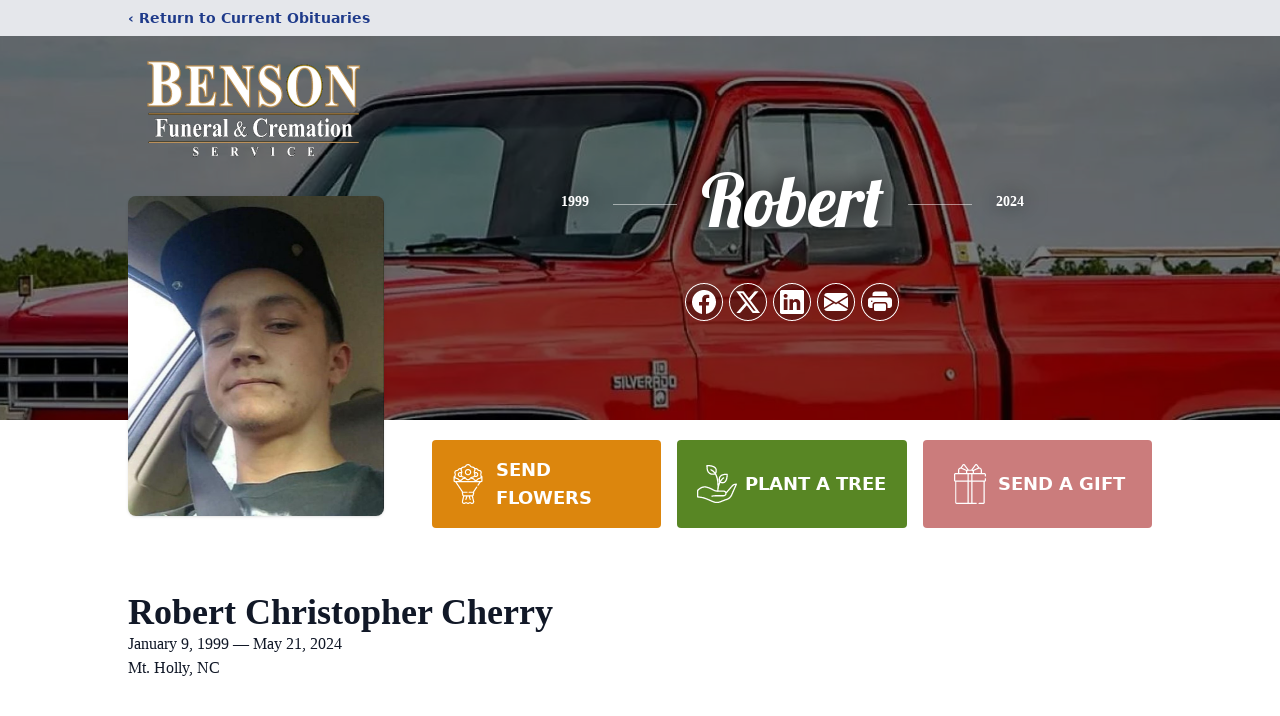

--- FILE ---
content_type: text/html; charset=UTF-8
request_url: https://www.bensonfuneralservices.com/obituaries/robert-cherry
body_size: 16058
content:
<!DOCTYPE html>
<html lang="en">
<head>
    <title>Robert Christopher Cherry Obituary May 21, 2024 - Benson Funeral &amp; Cremation</title>

    <script>window['translations'] = {"campaign":{"donation":"Donation","donations":"Donations","goal-met":"Goal Met!","donate-now":"Donate Now","name":"Your Name","email":"Your Email","anon":"Don\'t display my name publicly.","custom-tip":"Use a custom tip","custom-tip-no":"Do not use a custom tip","fee":"Donations have a <span class=\"font-bold\">0% platform fee<\/span> for families and funeral homes. This platform relies on donors like you to support our service and families in need. <span class=\"font-bold\">Tips do not go to the Funeral Home.<\/span>","donate":"Donate","complete":"Complete Donation","raised-1":"Raised of","raised-2":"goal","doing":"What is this thing doing right now?","error":"An error occurred loading the payment form. Please try again another time.","processed":"Your contribution has been processed and will be visible within a few minutes.","please-donate":"Please considering donating to help defray the costs of the services.","register-now":"Register Now","title":"Success!","obit-listing-title":"Crowdfunding Campaigns"},"classic":{"form-to-complete":"Complete the form below to get directions for the :service for :name.","receive-text":"You should be receiving a text shortly. Verify the phone number is correct.","receive-text-no-verify":"You should be receiving a text shortly.","now-registered":"You are now registered for this event.","no-services":"No services have been scheduled at this time.","post-thanks":"Thank you for your submission!","post-moderator":"Your entry is being reviewed by a moderator before it\'s added to the guestbook.","check-email":"Check Your Email","confirm-sub":"to confirm your subscription to receive updates about this obituary","photos":"Add Photos","event-reserved":"Tickets reserved, you will be contacted shortly."},"event":{"number":"Number in Party","no-reg":"No Registrations","processed":"RSVP Processed","close":"Close","complete":"Complete RSVP","full":"Event Full","registered":"You have been registered for this event.","intro":"Complete the form below to RSVP for the :service for :name","full-spaces":"There are not :num spaces available for this event.","full-capacity":"The event has reached capacity.","unavailable":"We\'re Currently Under Maintenance","unavailable-msg":"We\u2019re making improvements to our system and are unable to process requests at the moment, including RSVPs. Please check back later, and we appreciate your patience during this time. We apologize for the inconvenience."},"forms":{"submit":"Submit","first-name":"First Name","middle-name":"Middle Name","last-name":"Last Name","email":"Email","phone":"Phone Number","required":"Required"},"guestbook":{"guestbook":"Guestbook","submit":"Submit Post","light":"Light Candle","photos":"Add Photos","placeholder":"(optional) Leave a message to share your favorite memories and offer words of sympathy","placeholder-first":"(optional) Be the first to share your favorite memories and offer words of sympathy","select-photos":"Select Photos","up-to":"up to 10MB","your-name":"Your name","your-email":"(optional) Your email","subscribe":"Subscribe to this obituary\'s updates","thank":"Thank you for your submission!","review":"Your entry is being reviewed by a moderator before it\'s added to the guestbook.","check-email":"Check Your Email","preview":"Preview","confirm-sub":"to confirm your subscription to receive updates about this obituary","share":"Share this Memorial","unavailable":"Guestbook Posting Temporarily Unavailable","unavailable-msg":"We are currently making improvements to ensure the best experience. Please check back soon to share your heartfelt messages. We appreciate your understanding and patience.","name-long":"Your input seems longer than a typical name. Please share your condolence in the message field below."},"meta":{"opengraph-description":"View :name\'s obituary, find service dates, and sign the guestbook.","opengraph-description-flowers":"View :name\'s obituary, send flowers, find service dates, and sign the guestbook."},"obituaries":{"obituary":"Obituary","videos":"Videos","video":"Video","share":"Share","service":"Service","gallery":"Gallery","photo":"Photo","other":"Other","guestbook":"Guestbook","schedule-header":"Service Schedule","todays-services":"Today\'s Services","upcoming-services":"Upcoming Services","past-services":"Past Services","private-service":"Private Service","future-date-text":"Service will be held at a future date","phone-number":"Phone Number","directions":"Directions","send-directions":"Send Directions","text-directions":"Text Directions","get-directions":"Get Directions","plant-trees":"Plant Trees","plant-a-tree":"Plant A Tree","send-a-card":"Send a Card","send-a-gift":"Send a Gift","send-flowers":"Send Flowers","directions-info":"Enter your phone number above to have directions sent via text. Standard text messaging rates apply.","directions-info-1":"Enter your phone number above to have directions sent via text.","directions-info-2":"*Standard text messaging rates apply.","sympathy-gift-cta":"Send a Sympathy Gift","memorial-tree-cta":"Plant Memorial Trees","profile-photo":"Profile Photo","order-flowers":"Order Flowers","flowers-cta":"now for guaranteed delivery before :name\'s visitation","hand-delivered-florist":"Hand delivered by a local florist","send-sympathy-card":"Send a Sympathy Card","send-sympathy-gift":"Send a Sympathy Gift","donation-memory":"In memory of :name, please consider making a donation to one of the following charities","donation-memory-2":"Make a donation to one of the following charities in remembrance of :name","donation-memory-3":"Make a donation to <strong class=\"text-blue-500\">:charity<\/strong> in memory of :name","open":"Open","cemetery-information":"Cemetery Information","cemetery-deliver-flowers":"Deliver Flowers To The Cemetery","livestream":"Livestream","watch-livestream":"Watch Livestream","today":"Today","watch-now":"Watch Now","photo-gallery":"Photo Gallery","photo-gallery-life-of":"The Life of","photo-gallery-photos":"Photos","all-obituaries":"All Obituaries","all-obituaries-from":"All Obituaries from :name","emblem":"Emblem","cta-tree-sales":"To order <a onclick=\"gTukOutbound(\'memorial trees\', \':url\');\" class=\"text-blue-600 hover:text-blue-400 hover:underline\" href=\":url\" target=\"_blank\">memorial trees<\/a> in memory of :name, please visit our <a onclick=\"gTukOutbound(\'tree store\', \':url\');\" class=\"text-blue-600 hover:text-blue-400 hover:underline\" href=\":url\" target=\"_blank\">tree store<\/a>.","cta-flower-sales":"To send flowers to the family in memory of :name, please visit our <a onclick=\"gTukOutbound(\'flower store\', \':url\');\" class=\"text-blue-600 hover:text-blue-400 hover:underline\" href=\":url\" target=\"_blank\">flower store<\/a>.","cta-flower-tree-sales":"To order <a onclick=\"gTukOutbound(\'memorial trees\', \':tree_url\');\" class=\"text-blue-600 hover:text-blue-400 hover:underline\" href=\":tree_url\" target=\"_blank\">memorial trees<\/a> or send flowers to the family in memory of :name, please visit our <a onclick=\"gTukOutbound(\'flower store\', \':flower_url\');\" class=\"text-blue-600 hover:text-blue-400 hover:underline\" href=\":flower_url\" target=\"_blank\">flower store<\/a>.","add-to-calendar":"Add to Calendar","click-to-watch":"Click to watch","no-audio":"Your browser does not support the audio tag.","view-details":"View Details","return":"Return to Current Obituaries","captcha":"This site is protected by reCAPTCHA and the <br \/> Google <a href=\"https:\/\/policies.google.com\/privacy\" target=\"_blank\">Privacy Policy<\/a> and <a href=\"https:\/\/policies.google.com\/terms\" target=\"_blank\">Terms of Service<\/a> apply.","visits":"Visits","street-map":"Service map data &copy; <a href=\"https:\/\/www.openstreetmap.org\/copyright\">OpenStreetMap<\/a> contributors","donate-pledge":"Donate via Pledge","submitting":"Submitting","listen-to-obituary":"Listen to Obituary"},"pagination":{"previous":"&laquo; Pr\u00e9c\u00e9dent","next":"Suivant &raquo;"},"share":{"email-text":"Click the link below to view the obituary for :name","for":"Obituary for","copy-clip":"Copy to Clipboard","copy-link":"Copy Link","copied":"Copied","select":"Please select what you would like included for printing:","header":"Header","portrait-photo":"Portrait Photo","print":"Print","copy-mail":"Copy the text below and then paste that into your favorite email application","or":"OR","open-email":"Open In Email Client","email":"Email","select-print":"Please select what you would like included for printing","services":"Services"},"timezones":{"Hawaii (no DST)":"Hawaii (no DST)","Hawaii":"Hawaii","Alaska":"Alaska","Pacific":"Pacific","Mountain":"Mountain","Mountain (no DST)":"Mountain (no DST)","Central":"Central","Central (no DST)":"Central (no DST)","Eastern":"Eastern","Eastern (no DST)":"Eastern (no DST)","Atlantic":"Atlantic","Atlantic (no DST)":"Atlantic (no DST)","Newfoundland":"Newfoundland"},"validation":{"phone":"Please enter a valid phone number"}};</script>
    <script>
        window.locale = 'en-US';
        window.sentryRelease = '5983335f4a973468b7fc7c131876bb76cc5052bc';
    </script>
            <!-- Google Tag Manager -->
    <script>(function(w,d,s,l,i){w[l]=w[l]||[];w[l].push({'gtm.start':
    new Date().getTime(),event:'gtm.js'});var f=d.getElementsByTagName(s)[0],
    j=d.createElement(s),dl=l!='dataLayer'?'&l='+l:'';j.async=true;j.src=
    'https://www.googletagmanager.com/gtm.js?id='+i+dl;f.parentNode.insertBefore(j,f);
    })(window,document,'script','dataLayer','GTM-PKTRPTC');
    </script>
    <!-- End Google Tag Manager -->
    
    
    

    <meta charset="utf-8">
    <meta name="viewport" content="width=device-width, initial-scale=1">
    <meta name="csrf-token" content="e3bfnac7xQpNTs1J7zrsJunjlh0HFBXUpt0QNtgN">
    <meta name="description" content="Robert Christopher Cherry, 25, of Mt. Holly passed away on May 21, 2024 at his residence leaving behind a legacy of love and care. He was born on January 9, 1999, in Cleveland C...">

    <meta property="og:image" content="https://cdn.tukioswebsites.com/social/facebook/fb_2/f82b6be9-9c50-443f-a8a2-33d1c7abe630/626f9807fc41afe05b044699090af45e_6738bad342af5de0750be5f14a811ab7" />
    
    <meta property="og:image:width" content="1200" />
    <meta property="og:image:height" content="630" />

    <meta property="og:title" content="Robert Christopher Cherry Obituary May 21, 2024 - Benson Funeral &amp; Cremation" />
    <meta property="og:type" content="article" />
    <meta property="og:url" content="https://www.bensonfuneralservices.com/obituaries/robert-cherry" />
    <meta property="og:site_name" content="Benson Funeral &amp; Cremation" />
    <meta property="og:description" content="View Robert Christopher Cherry&#039;s obituary, send flowers, find service dates, and sign the guestbook." />

    <meta name="twitter:card" content="summary">
    <meta property="twitter:domain" content="https://www.bensonfuneralservices.com">
    <meta property="twitter:url" content="https://www.bensonfuneralservices.com/obituaries/robert-cherry">
    <meta name="twitter:title" content="Robert Christopher Cherry Obituary May 21, 2024 - Benson Funeral &amp; Cremation">
    <meta name="twitter:description" content="View Robert Christopher Cherry&#039;s obituary, send flowers, find service dates, and sign the guestbook.">
    <meta name="twitter:image" content="https://cdn.tukioswebsites.com/04a39906-9c23-4782-b19a-a9d7a9961c34/lg">

    <!-- Scripts -->

    <link rel="modulepreload" href="https://websites.tukios.com/build/assets/leaflet-JMwidONi.js" nonce="9vRBeMeMjJVMrUCC6I1S205WJX2ugTPFJVLAvLuV" /><link rel="modulepreload" href="https://websites.tukios.com/build/assets/_commonjsHelpers-oB1lae_z.js" nonce="9vRBeMeMjJVMrUCC6I1S205WJX2ugTPFJVLAvLuV" /><link rel="modulepreload" href="https://websites.tukios.com/build/assets/_sentry-release-injection-file-Cg8tFOwI.js" nonce="9vRBeMeMjJVMrUCC6I1S205WJX2ugTPFJVLAvLuV" /><script type="module" src="https://websites.tukios.com/build/assets/leaflet-JMwidONi.js" nonce="9vRBeMeMjJVMrUCC6I1S205WJX2ugTPFJVLAvLuV"></script>

    <script src="https://hello.pledge.to/assets/widget.js" id="plg-widget" async="async"></script>

    <link rel="canonical" href="https://www.bensonfuneralservices.com/obituaries/robert-cherry" />

    <!-- Fonts -->
    <link rel="preconnect" href="https://fonts.googleapis.com">
    <link rel="preconnect" href="https://fonts.gstatic.com" crossorigin>
    <link href="https://fonts.googleapis.com/css2?family=Lobster&family=Roboto+Slab:wght@100;200;300&display=swap" rel="stylesheet">

    <!-- Styles -->
    <link rel="preload" as="style" href="https://websites.tukios.com/build/assets/app-DGgnEymO.css" nonce="9vRBeMeMjJVMrUCC6I1S205WJX2ugTPFJVLAvLuV" /><link rel="stylesheet" href="https://websites.tukios.com/build/assets/app-DGgnEymO.css" nonce="9vRBeMeMjJVMrUCC6I1S205WJX2ugTPFJVLAvLuV" />    <link rel="preload" as="style" href="https://websites.tukios.com/build/assets/gallery-D9srmEiI.css" nonce="9vRBeMeMjJVMrUCC6I1S205WJX2ugTPFJVLAvLuV" /><link rel="stylesheet" href="https://websites.tukios.com/build/assets/gallery-D9srmEiI.css" nonce="9vRBeMeMjJVMrUCC6I1S205WJX2ugTPFJVLAvLuV" />    <link rel="stylesheet" href="https://websites.tukios.com/vendor/leaflet/leaflet.css">

        <link rel="icon" type="image/x-icon" href="https://cdn.tukioswebsites.com/15416886-c782-4f84-ba61-3b950e567023/original">
    
    <script>
        var gck = '6Ld-Ra0fAAAAAJXfqRH-vy_V9t9mzfN04KPtZl8v'
        var websiteUrl = 'https://www.bensonfuneralservices.com'
        var returnToObituariesUrl = 'https://www.bensonfuneralservices.com/obituaries'

        function returnToObituaries(e) {
            if(document.referrer.includes(websiteUrl)) {
                history.back()
            }
            else {
                window.location.href = returnToObituariesUrl
            }
        }
    </script>

    <script type='application/ld+json'>
{
    "@context": "http:\/\/schema.org",
    "@type": "NewsArticle",
    "articleBody": "Robert Christopher Cherry, 25, of Mt. Holly passed away on May 21, 2024 at his residence leaving behind a legacy of love and care. He was born on January 9, 1999, in Cleveland County, NC.Robert was a kind-hearted individual whose primary goal was always to ensure the well being of his family. His hands were not only skilled in tinkering with cars but also in showing compassion and support to his loved ones. He found joy in playing video games and rocking out to his favorite tunes.In the hearts of those who knew him, Robert will forever hold a special place. He was preceded in death by his grandfather, Noel \"Jack\" Cherry; grandmother, Donna Jean Eury; uncle, Steve Cherry; and aunt, Theresa Huggins.Those who will cherish his memory include his mother, Christy Eury Cherry; father, Noel \"Hot Rod\" Cherry and stepmother Rhonda; sisters, Noel and Chloe Cherry; brothers, Casey Rhinehart and Wyatt Craddock; maternal grandfather, Michael Eury; paternal grandmother, Dolores Taton; uncles, Paul Eury and Shaune Cherry. Robert also leaves behind his best friends Jacob Norris and Pacey Jackson, whom he considered as brothers from another mother along with numerous cousins and friends.A visitation to honor Robert's life will be held on Saturday, June 1, 2024, at Benson Funeral & Cremation in Mt. Holly, NC from 1:00 PM to 2:00 PM followed by a Memorial Service at 2:00 PM officiated by Rabbi Daniel Fox.In lieu of flowers, please consider making a donation to help the family with funeral expenses by clicking on the donate link below.Robert's presence will be deeply missed, but his spirit will continue to shine brightly through the memories he created with all those fortunate enough to know him. May he rest in peace knowing that he was dearly loved by so many.",
    "articleSection": "Obituaries",
    "author": [
        {
            "@type": "Person",
            "name": "Benson Funeral & Cremation"
        }
    ],
    "creator": "https:\/\/www.bensonfuneralservices.com",
    "dateCreated": "2024-05-22T20:44:12.000000Z",
    "dateModified": "2024-05-22T20:44:12.000000Z",
    "datePublished": "2024-05-24T13:15:05.000000Z",
    "description": "Robert Christopher Cherry, 25, of Mt. Holly passed away on May 21, 2024 at his residence leaving behind a legacy of love and care. He was born on January 9, 1999, in Cleveland C...",
    "genre": "Obituary(Obit), Biography",
    "headline": "Robert Christopher Cherry Obituary 2024 - Benson Funeral & Cremation",
    "mainEntityOfPage": {
        "@type": "WebPage",
        "@id": "https:\/\/www.bensonfuneralservices.com\/obituaries\/robert-cherry"
    },
    "publisher": {
        "@type": "Organization",
        "name": "Benson Funeral & Cremation",
        "logo": {
            "@type": "ImageObject",
            "height": 309,
            "url": "https:\/\/cdn.tukioswebsites.com\/04a39906-9c23-4782-b19a-a9d7a9961c34\/lg",
            "width": 265
        }
    },
    "url": "https:\/\/www.bensonfuneralservices.com\/obituaries\/robert-cherry"
}</script>

    <link rel="modulepreload" href="https://websites.tukios.com/build/assets/alpine-nszXcbOB.js" nonce="9vRBeMeMjJVMrUCC6I1S205WJX2ugTPFJVLAvLuV" /><link rel="modulepreload" href="https://websites.tukios.com/build/assets/_sentry-release-injection-file-Cg8tFOwI.js" nonce="9vRBeMeMjJVMrUCC6I1S205WJX2ugTPFJVLAvLuV" /><script type="module" src="https://websites.tukios.com/build/assets/alpine-nszXcbOB.js" nonce="9vRBeMeMjJVMrUCC6I1S205WJX2ugTPFJVLAvLuV"></script></head>

<body>

        <!-- Google Tag Manager (noscript) -->
    <noscript><iframe src="https://www.googletagmanager.com/ns.html?id=GTM-PKTRPTC"
                      height="0" width="0" style="display:none;visibility:hidden"></iframe></noscript>
    <!-- End Google Tag Manager (noscript) -->

        <script>
        if (typeof gtmLegacy === 'undefined') {
            function gtmLegacy(event, data) {
                var gtmData = Object.assign(data, {'send_to': 'GTM-PKTRPTC', 'event': event});
                window.dataLayer.push(gtmData);
            }
        }

        if (typeof gTukOutbound === 'undefined') {
            function gTukOutbound(text, url) {
                gtmLegacy('click_url', {
                    'link' : {
                        'text': text,
                    },
                    'outbound': {
                        'url': url,
                    },
                });
            }
        }
        if (typeof gTukCta === 'undefined') {
            function gTukCta(name, type = 'button') {
                gtmLegacy('click_cta', {
                    'cta' : {
                        'name': name,
                        'type': type,
                    },
                });
            }
        }
        if (typeof gTukSocial === 'undefined') {
            function gTukSocial(network) {
                gtmLegacy('social_share', {
                    'social' : {
                        'network': network,
                    },
                });
            }
        }
        gtmLegacy('pageMetaData', {'page':{"next_of_kin":"Christy Cherry","vendors":{"0":"Condolences","2":"Aftercare"},"ecom_types":["Flowers","Trees","Gifts"],"ecom_enabled":true,"syndication":false,"external_location_code":"1979","tukios_fhid":"32","days_to_first_service":0,"days_to_last_service":0,"days_active":612,"days_since_zero":-616,"service_count":2}});
    </script>
        <div class="font-sans text-gray-900 antialiased w-full ">

                <!-- Top Menu Bar -->
        <div class="w-full bg-gray-200 p-2 text-sm shadow-lg">
            <div class="max-w-screen-lg m-auto  text-blue-900 flex justify-between">
                <a href='https://www.bensonfuneralservices.com/obituaries' onclick="event.preventDefault(); returnToObituaries();" class="font-bold">
                    <span class="md:hidden block rounded-full bg-gray-100 w-6 h-6 flex items-center justify-center"><span>‹</span></span>
                    <span class="hidden md:inline">‹ Return to Current Obituaries</span>
                </a>
                            </div>
        </div>
        
                <!-- Cover Media (Photo or Video) -->
        <div class="w-full h-96 relative overflow-hidden">
            <div class="relative object-cover w-[100%] h-[100%] relative overflow-hidden">
            <img 
                class="w-full h-full object-cover min-h-full"
                src="https://cdn.tukioswebsites.com/6fbc9415-b442-4c3f-9554-62849d228fe9/xl" 
                alt="Cover for Robert Christopher Cherry's Obituary"
            />
                                                <div class="absolute inset-0 z-10 bg-black/50"></div>
                                    </div>
            </div>
        
        <!-- Obituary Section -->
        <div class="w-full p-6 xl:p-0 max-w-screen-lg m-auto lg:pt-8 relative z-20  -mt-96 ">
                        <!-- Funeral Home Logo -->
            <div class="flex-col lg:flex-row flex jusify-center lg:justify-between">
                <div class="flex flex-1 justify-center lg:justify-between">
                    <div class="text-3xl w-64 h-36 lg:h-32 content-center text-white pt-4">
                        <a href="https://www.bensonfuneralservices.com/">
                                                        <img src="https://cdn.tukioswebsites.com/36674f2b-5809-4480-83b6-8a302a2b2bcc/md" class="object-scale-down object-cover object-center h-full w-full" alt="Benson Funeral &amp; Cremation Logo" />
                                                    </a>
                    </div>
                </div>
            </div>
            
            <div class="flex lg:mt-8 mb-8 justify-center flex-col lg:flex-row">

        <!-- Profile Image -->
                        <div class="flex justify-center">
            <div class="w-64 h-80 rounded-lg grow-0 shrink-0 lg:mr-12 shadow">
                <img src="https://cdn.tukioswebsites.com/04a39906-9c23-4782-b19a-a9d7a9961c34/lg" class="object-cover h-80 w-64 rounded-lg" alt="Robert Christopher Cherry Profile Photo">
            </div>
        </div>
                
        <!-- Name and share links -->
        <div class="flex-1 mt-6 lg:-mt-8">
                        <div class="flex items-center flex-col justify-between text-gray-700 lg:text-white">
                <!-- Fancy Name -->
                <div class="relative">
                    <div class="relative z-20" style="text-shadow: #000 0px 0 25px;">
                        <div class="flex items-center mb-4 lg:mb-10">
                                                            <span class="text-sm mt-1 font-serif font-bold">1999</span>
                                <span class="lg:mx-6 mt-2 mx-2 border-b border-black lg:border-white w-8 lg:w-16 h-0 opacity-50"></span>
                                                        <span class="text-5xl lg:text-7xl text-center name">Robert</span>
                                                            <span class="lg:mx-6  mt-2 mx-2 border-b border-black lg:border-white w-8 lg:w-16 h-0 opacity-50"></span>
                                <span class="text-sm mt-1 font-serif font-bold">2024</span>
                                                    </div>
                    </div>
                </div>
                <!-- Share links -->
                                <div class="relative px-1 py-2">
                    <div class="relative z-30">
                        <script>
    var theGtukCta = window.gTukCta;
    function shareModals() {
        return {
            open: false,
            print: false,
            email: false,
            print_data: {
                guestbook: true,
                services: true,
                header: true,
                portrait: true,
            },
            button_text: "Copy to Clipboard",
            email_text: "Click the link below to view the obituary for Robert Christopher Cherry\n\nhttps:\/\/www.bensonfuneralservices.com\/obituaries\/robert-cherry",
            gTukCta() {
                theGtukCta();
            },
            copyToClipboard() {
                if (navigator.clipboard) {
                    navigator.clipboard.writeText(
                        this.email_text
                    ).then(() => {
                        this.button_text = 'Copied!'
                    });
                } else {

                }
            },
            mailto() {
                const subjectText = "Obituary for" + " " + "Robert Christopher Cherry";
                const subject = encodeURIComponent(subjectText);
                const emailBody = encodeURIComponent(this.email_text);
                return 'mailto:?body=' + emailBody + '&subject=' + subject;
            },
            mobileShare() {
                if (navigator.share) {
                    navigator.share({
                        title: "Robert Christopher Cherry",
                        url: "https:\/\/www.bensonfuneralservices.com\/obituaries\/robert-cherry"
                    }).then(() => {
                        console.log('Thanks for sharing!');
                    })
                    .catch(console.error);
                } else {
                    // fallback
                }
            },
            openEmail() {
                this.open = true;
                this.print = false;
                this.email = true;
            },
            openPrint() {
                this.open = true;
                this.print = true;
                this.email = false;
            },
            close() {
                this.open = false;
                this.print = false;
                this.email = false;
            },
            closePrint () {
                document.body.removeChild(this.__container__);
            },
            setPrint () {
                this.contentWindow.__container__ = this;
                this.contentWindow.onbeforeunload = this.closePrint;
                this.contentWindow.onafterprint = this.closePrint;
                this.contentWindow.focus(); // Required for IE
                this.contentWindow.print();
            },
            printPage () {
                const oHideFrame = document.createElement("iframe");
                const urlPieces = [location.protocol, '//', location.host, location.pathname];
                let url = urlPieces.join('');

                let query = Object.fromEntries(
                    Object.entries(this.print_data).map(
                        ([k, v]) => [k, v ? 1 : 0]
                    )
                )
                query.print = 1
                query.readonly = 1

                url += '?' + new URLSearchParams(query).toString();

                oHideFrame.onload = this.setPrint;
                oHideFrame.style.position = "fixed";
                oHideFrame.style.right = "0";
                oHideFrame.style.bottom = "0";
                oHideFrame.style.width = "0";
                oHideFrame.style.height = "0";
                oHideFrame.style.border = "0";
                oHideFrame.src = url;
                document.body.appendChild(oHideFrame);
                this.gTukCta('share_print', 'button');
            }
        }
    }
</script>
<div x-data="shareModals" class="sm:hidden">
    <div class="flex justify-center">
        <a class="flex bg-blue-700 px-6 py-2 rounded text-white font-bold items-center" @click.prevent="mobileShare">
            <svg class="w-4 h-4 mr-2" xmlns="http://www.w3.org/2000/svg" width="16" height="16" fill="currentColor" class="bi bi-share" viewBox="0 0 16 16">
  <path d="M13.5 1a1.5 1.5 0 1 0 0 3 1.5 1.5 0 0 0 0-3M11 2.5a2.5 2.5 0 1 1 .603 1.628l-6.718 3.12a2.5 2.5 0 0 1 0 1.504l6.718 3.12a2.5 2.5 0 1 1-.488.876l-6.718-3.12a2.5 2.5 0 1 1 0-3.256l6.718-3.12A2.5 2.5 0 0 1 11 2.5m-8.5 4a1.5 1.5 0 1 0 0 3 1.5 1.5 0 0 0 0-3m11 5.5a1.5 1.5 0 1 0 0 3 1.5 1.5 0 0 0 0-3"/>
</svg> Share
        </a>
    </div>
</div>
<div x-data="shareModals" class="hidden sm:grid grid-cols-5 gap-2 h-9 relative" @keydown.escape="close">
            <a onclick="gTukSocial('facebook');" href="https://www.facebook.com/sharer.php?u=https%3A%2F%2Fwww.bensonfuneralservices.com%2Fobituaries%2Frobert-cherry" target="_blank" class="rounded-full ring-1 ring-white w-9 h-9 bg-black/20 flex justify-center items-center hover:text-blue-400 hover:bg-white" aria-label="Share on Facebook">
            <svg class="w-6 h-6" xmlns="http://www.w3.org/2000/svg" width="16" height="16" fill="currentColor" class="bi bi-facebook" viewBox="0 0 16 16">
  <path d="M16 8.049c0-4.446-3.582-8.05-8-8.05C3.58 0-.002 3.603-.002 8.05c0 4.017 2.926 7.347 6.75 7.951v-5.625h-2.03V8.05H6.75V6.275c0-2.017 1.195-3.131 3.022-3.131.876 0 1.791.157 1.791.157v1.98h-1.009c-.993 0-1.303.621-1.303 1.258v1.51h2.218l-.354 2.326H9.25V16c3.824-.604 6.75-3.934 6.75-7.951"/>
</svg>        </a>
                <a onclick="gTukSocial('x');"  href="https://twitter.com/intent/tweet?url=https%3A%2F%2Fwww.bensonfuneralservices.com%2Fobituaries%2Frobert-cherry" target="_blank" class="rounded-full ring-1 ring-white w-9 h-9 bg-black/20 flex justify-center items-center hover:text-blue-400 hover:bg-white" aria-label="Share on X">
            <svg class="w-6 h-6" xmlns="http://www.w3.org/2000/svg" width="16" height="16" fill="currentColor" class="bi bi-twitter-x" viewBox="0 0 16 16">
  <path d="M12.6.75h2.454l-5.36 6.142L16 15.25h-4.937l-3.867-5.07-4.425 5.07H.316l5.733-6.57L0 .75h5.063l3.495 4.633L12.601.75Zm-.86 13.028h1.36L4.323 2.145H2.865z"/>
</svg>        </a>
                <a onclick="gTukSocial('linkedin');"  href="https://www.linkedin.com/sharing/share-offsite/?url=https%3A%2F%2Fwww.bensonfuneralservices.com%2Fobituaries%2Frobert-cherry" target="_blank" class="rounded-full ring-1 ring-white w-9 h-9 bg-black/20 flex justify-center items-center hover:text-blue-400 hover:bg-white" aria-label="Share on LinkedIn">
            <svg class="w-6 h-6" xmlns="http://www.w3.org/2000/svg" width="16" height="16" fill="currentColor" class="bi bi-linkedin" viewBox="0 0 16 16">
  <path d="M0 1.146C0 .513.526 0 1.175 0h13.65C15.474 0 16 .513 16 1.146v13.708c0 .633-.526 1.146-1.175 1.146H1.175C.526 16 0 15.487 0 14.854zm4.943 12.248V6.169H2.542v7.225zm-1.2-8.212c.837 0 1.358-.554 1.358-1.248-.015-.709-.52-1.248-1.342-1.248S2.4 3.226 2.4 3.934c0 .694.521 1.248 1.327 1.248zm4.908 8.212V9.359c0-.216.016-.432.08-.586.173-.431.568-.878 1.232-.878.869 0 1.216.662 1.216 1.634v3.865h2.401V9.25c0-2.22-1.184-3.252-2.764-3.252-1.274 0-1.845.7-2.165 1.193v.025h-.016l.016-.025V6.169h-2.4c.03.678 0 7.225 0 7.225z"/>
</svg>        </a>
                <a onclick="gTukSocial('email');" href="#" class="rounded-full ring-1 ring-white w-9 h-9 bg-black/20 flex justify-center items-center hover:text-blue-400 hover:bg-white" @click.prevent="openEmail" aria-label="Share via Email">
            <svg class="w-6 h-6" xmlns="http://www.w3.org/2000/svg" width="16" height="16" fill="currentColor" class="bi bi-envelope-fill" viewBox="0 0 16 16">
  <path d="M.05 3.555A2 2 0 0 1 2 2h12a2 2 0 0 1 1.95 1.555L8 8.414zM0 4.697v7.104l5.803-3.558zM6.761 8.83l-6.57 4.027A2 2 0 0 0 2 14h12a2 2 0 0 0 1.808-1.144l-6.57-4.027L8 9.586zm3.436-.586L16 11.801V4.697z"/>
</svg>        </a>
                <a href="#" class="rounded-full ring-1 ring-white w-9 h-9 bg-black/20 flex justify-center items-center hover:text-blue-400 hover:bg-white" @click.prevent="openPrint" aria-label="Print Obituary">
            <svg class="w-6 h-6" xmlns="http://www.w3.org/2000/svg" width="16" height="16" fill="currentColor" class="bi bi-printer-fill" viewBox="0 0 16 16">
  <path d="M5 1a2 2 0 0 0-2 2v1h10V3a2 2 0 0 0-2-2zm6 8H5a1 1 0 0 0-1 1v3a1 1 0 0 0 1 1h6a1 1 0 0 0 1-1v-3a1 1 0 0 0-1-1"/>
  <path d="M0 7a2 2 0 0 1 2-2h12a2 2 0 0 1 2 2v3a2 2 0 0 1-2 2h-1v-2a2 2 0 0 0-2-2H5a2 2 0 0 0-2 2v2H2a2 2 0 0 1-2-2zm2.5 1a.5.5 0 1 0 0-1 .5.5 0 0 0 0 1"/>
</svg>        </a>
    
    <!-- MODAL -->
    <div x-show="open" style="display: none" class="fixed z-50 inset-0 overflow-y-auto" aria-labelledby="modal-title" role="dialog" aria-modal="true">
        <div class="flex items-end justify-center min-h-screen pt-4 px-4 pb-20 text-center sm:block sm:p-0">
            <!--
            Background overlay, show/hide based on modal state.
            -->
            <div class="fixed inset-0 bg-gray-500/75 transition-opacity" aria-hidden="true"></div>

            <!-- This element is to trick the browser into centering the modal contents. -->
            <span class="hidden sm:inline-block sm:align-middle sm:h-screen" aria-hidden="true">&#8203;</span>

            <!--
            Modal panel, show/hide based on modal state.
            -->
            <div class="relative inline-block align-bottom bg-white rounded-lg text-left z-50 overflow-hidden shadow-xl transform transition-all sm:my-8 sm:align-middle sm:max-w-xl sm:w-full" @click.away="close">
                                <div>
                    <form x-show="print" method="get" action="" target="_blank" class="text-gray-700" >
                        <input type="hidden" name="readonly" value="1">
                        <input type="hidden" name="print" value="1">
                        <!-- Header -->
                        <div class="p-6 border-b border-gray-150 flex justify-between">
                            <div class="text-lg font-bold">Print</div>
                            <a class="cursor-pointer" @click.prevent="close"><svg class="w-6 h-6" xmlns="http://www.w3.org/2000/svg" width="16" height="16" fill="currentColor" class="bi bi-x" viewBox="0 0 16 16">
  <path d="M4.646 4.646a.5.5 0 0 1 .708 0L8 7.293l2.646-2.647a.5.5 0 0 1 .708.708L8.707 8l2.647 2.646a.5.5 0 0 1-.708.708L8 8.707l-2.646 2.647a.5.5 0 0 1-.708-.708L7.293 8 4.646 5.354a.5.5 0 0 1 0-.708"/>
</svg></a>
                        </div>
                        <!-- Main body of modal -->
                        <div class="p-6">
                            <p class="mb-4">Please select what you would like included for printing:</p>
                            <ul>
                                <li><input type="checkbox" name="header" value="1" x-model="print_data.header"> Header</li>
                                <li><input type="checkbox" name="portrait" value="1" x-model="print_data.portrait"> Portrait Photo</li>
                                <li><input type="checkbox" name="services" value="1" x-model="print_data.services"> Services</li>
                                <li><input type="checkbox" name="guestbook" value="1" x-model="print_data.guestbook"> Guestbook</li>
                            </ul>
                        </div>
                        <!-- Footer with buttons -->
                        <div class="p-6 border-t border-gray-150">
                            <button type="button" @click.prevent="printPage()" class="shadow-sm border border-transparent text-white bg-blue-600 hover:bg-blue-700 focus:ring-blue-500 px-4 py-2 text-sm rounded-md inline-flex items-center justify-center font-medium focus:outline-none focus:ring-2 focus:ring-offset-2">Print</button>
                        </div>
                    </form>
                </div>
                                                <div x-show="email" class="text-gray-700">
                    <!-- Header -->
                    <div class="p-6 border-b border-gray-150 flex justify-between">
                        <div class="text-lg font-bold">Email</div>
                        <a class="cursor-pointer" @click.prevent="close"><svg class="w-6 h-6" xmlns="http://www.w3.org/2000/svg" width="16" height="16" fill="currentColor" class="bi bi-x" viewBox="0 0 16 16">
  <path d="M4.646 4.646a.5.5 0 0 1 .708 0L8 7.293l2.646-2.647a.5.5 0 0 1 .708.708L8.707 8l2.647 2.646a.5.5 0 0 1-.708.708L8 8.707l-2.646 2.647a.5.5 0 0 1-.708-.708L7.293 8 4.646 5.354a.5.5 0 0 1 0-.708"/>
</svg></a>
                    </div>
                    <!-- Main body of modal -->
                    <div class="p-6">
                        <div class="flex justify-between mb-2">
                            <p class="text-sm">Copy the text below and then paste that into your favorite email application</p>
                            <button class="shadow-sm border border-gray-300 text-gray-700 bg-gray-100 hover:bg-gray-200 focus:ring-gray-500 px-4 py-1.5 text-xs rounded-md inline-flex items-center justify-center font-medium focus:outline-none focus:ring-2 focus:ring-offset-2" @click.prevent="copyToClipboard" x-text="button_text"></button>
                        </div>
                        <textarea disabled class="w-full border border-gray-200 rounded h-28 select-all text-sm" x-model="email_text"></textarea>
                        <p class="text-center text-xl font-bold my-4">OR</p>
                        <div class="text-center">
                            <a x-bind:href="mailto" target="_blank" class="inline-flex items-center px-4 py-2 bg-gray-800 border border-transparent rounded-md font-semibold text-xs text-white uppercase tracking-widest bg-blue-600 text-white hover:bg-blue-700">Open In Email Client</a>
                        </div>
                    </div>
                </div>
                            </div>
        </div>
    </div>
</div>
                    </div>
                </div>
                            </div>
            
                        <!-- Calls to action @ Desktop -->
            <div class="mt-10 lg:mt-28 relative grid md:grid-cols-3 gap-4 text-white hidden sm:grid">
                <!-- Flower Sales -->
                                    <a
                        onclick="gTukOutbound('Send Flowers', 'https://websites.tukios.com/orders/v2/flowers/f82b6be9-9c50-443f-a8a2-33d1c7abe630');"
                        class="has-tooltip rounded p-4 flex items-center justify-center bg-cta-orange"
                                                    href="https://websites.tukios.com/orders/v2/flowers/f82b6be9-9c50-443f-a8a2-33d1c7abe630"
                                                target="_blank"
                    >
                        <img src="https://websites.tukios.com/images/flower-cta.svg" class="w-10 h-10 mr-2" alt="Send Flowers" />
                        <div>
                            <p class="uppercase text-lg font-bold mb-0">Send Flowers</p>
                            
                        </div>
                                            </a>
                
                <!-- Tree Sales -->
                                <a
                    onclick="gTukOutbound('Plant A Tree', 'https://websites.tukios.com/o/v2/trees/f82b6be9-9c50-443f-a8a2-33d1c7abe630');"
                    class="rounded has-tooltip p-4 flex items-center justify-center bg-cta-green"
                                            href="https://websites.tukios.com/o/v2/trees/f82b6be9-9c50-443f-a8a2-33d1c7abe630"
                                        target="_blank">
                    <img src="https://websites.tukios.com/images/tree-cta.svg" class="w-10 h-10 mr-2" alt="Plant A Tree" />
                    <div>
                        <p class="uppercase text-lg font-bold">Plant A Tree</p>
                        
                    </div>
                                    </a>
                
                <!-- Sympathy Cards -->
                
                                <a onclick="gTukOutbound('Send a Gift', 'https://websites.tukios.com/orders/v2/gifts/f82b6be9-9c50-443f-a8a2-33d1c7abe630');" class="rounded p-4 bg-cta-pink items-center justify-center flex" href="https://websites.tukios.com/orders/v2/gifts/f82b6be9-9c50-443f-a8a2-33d1c7abe630" target="_blank">
                    <img src="https://websites.tukios.com/images/gift-cta.svg" class="w-10 h-10 mr-2" alt="Send a Gift" />
                    <div>
                        <p class="uppercase text-lg font-bold">Send a Gift</p>
                    </div>
                </a>
                            </div>
                    </div>
    </div>

    <div class="pb-12">

        <div class="pt-8 obituary-text font-serif">
            <h1 class="text-4xl font-bold">Robert Christopher Cherry</h1>
            <div class="mb-8">
                <h2>January 9, 1999 — May 21, 2024</h2>
                                <h3>Mt. Holly, NC</h3>
                            </div>

            <div class="leading-8 text-lg mb-12 relative ">
                                                <div class="relative z-20">
                                        <div class="obituary-text-main">
                        <div class="has-pull-quote">
        
        
        
        <span style="font-size: 18px;">Robert Christopher Cherry, 25, of Mt. Holly passed away on May 21, 2024 at his residence leaving behind a legacy of love and care. He was born on January 9, 1999, in Cleveland County, NC.<br><br>Robert was a kind-hearted individual whose primary goal was always to ensure the well being of his family. His hands were not only skilled in tinkering with cars but also in showing compassion and support to his loved ones. He found joy in playing video games and rocking out to his favorite tunes.<br><br>In the hearts of those who knew him, Robert will forever hold a special place. He was preceded in death by his grandfather, Noel &quot;Jack&quot; Cherry; grandmother, Donna Jean Eury; uncle, Steve Cherry; and aunt, Theresa Huggins.<br><br>Those who will cherish his memory include his mother, Christy Eury Cherry; father, Noel &quot;Hot Rod&quot; Cherry and stepmother Rhonda; sisters, Noel and Chloe Cherry; brothers, Casey Rhinehart and Wyatt Craddock; maternal grandfather, Michael Eury; paternal grandmother, Dolores Taton; uncles, Paul Eury and Shaune Cherry. Robert also leaves behind his best friends Jacob Norris and Pacey Jackson, whom he considered as brothers from another mother along with numerous cousins and friends.<br><br>A visitation to honor Robert&#39;s life will be held on Saturday, June 1, 2024, at Benson Funeral &amp; Cremation in Mt. Holly, NC from 1:00 PM to 2:00 PM followed by a Memorial Service at 2:00 PM officiated by Rabbi Daniel Fox.</span><br><span style="font-size: 18px;">In lieu of flowers, please consider making a donation to help the family with funeral expenses by clicking on the donate link below.<br><br>Robert&#39;s presence will be deeply missed, but his spirit will continue to shine brightly through the memories he created with all those fortunate enough to know him. May he rest in peace knowing that he was dearly loved by so many.</span>
        </div>
                    </div>

                                                                
                                        <div class="mt-10">
                        To order <a onclick="gTukOutbound('memorial trees', 'https://websites.tukios.com/o/v2/trees/f82b6be9-9c50-443f-a8a2-33d1c7abe630');" class="text-blue-600 hover:text-blue-400 hover:underline" href="https://websites.tukios.com/o/v2/trees/f82b6be9-9c50-443f-a8a2-33d1c7abe630" target="_blank">memorial trees</a> or send flowers to the family in memory of Robert Christopher Cherry, please visit our <a onclick="gTukOutbound('flower store', 'https://websites.tukios.com/orders/v2/flowers/f82b6be9-9c50-443f-a8a2-33d1c7abe630');" class="text-blue-600 hover:text-blue-400 hover:underline" href="https://websites.tukios.com/orders/v2/flowers/f82b6be9-9c50-443f-a8a2-33d1c7abe630" target="_blank">flower store</a>.
                        </div>
                    
                    <!-- Treasured Memories -->
                    
                </div>
                                <div class="mt-10 relative z-50">
                                    </div>
                            </div>
        </div>

        
                    <!-- Calls to action @ Mobile -->
            <div class="mt-10 grid grid-cols-1 gap-4 text-white">
                                                <!-- Sympathy Gifts -->
                <div class="flex justify-center">
                    <a onclick="gTukOutbound('Send A Gift', 'https://websites.tukios.com/orders/v2/gifts/f82b6be9-9c50-443f-a8a2-33d1c7abe630');" class="rounded p-4 bg-cta-pink flex items-center justify-center w-full sm:hidden" href="https://websites.tukios.com/orders/v2/gifts/f82b6be9-9c50-443f-a8a2-33d1c7abe630" target="_blank">
                        <img src="https://websites.tukios.com/images/gift-cta.svg" class="w-10 h-10 mr-2" alt="Send a Gift" />
                        <div>
                            <p class="uppercase text-lg font-bold">Send a Gift</p>
                        </div>
                    </a>
                </div>
                            </div>
        
        <!-- Thumbies CTA Banner -->
            </div>


            
        <div class="pb-12">
        <div class="flex justify-center">
        <div x-data="{
    tab: 'video-572907',
    embed: '&lt;iframe src=\&quot;https://www.tributeslides.com/embed/DIRADV11816/da574/0tnqkEpyDy5b0u5C\&quot; allowfullscreen allowtransparency scrolling=\&quot;no\&quot; frameborder=\&quot;0\&quot; width=\&quot;100%\&quot; height=\&quot;100%\&quot;&gt;&lt;/iframe&gt;',
    name: 'Robert Christopher Cherry\&#039;s Tribute',
    provider: 'Tribute Slides',
    provider_thumbnail: 'https://websites.tukios.com/img/video-providers/tukios.png'
}" id="tab_wrapper" class="shadow-lg rounded-lg w-full bg-gray-100 overflow-hidden">

            <div class="obituary-video overflow-hidden rounded-lg" x-html="embed"></div>
            <div class="flex pt-2 p-4 ">
                <div class="flex-1 font-bold text-lg text-gray-700 leading-tight" x-html="name"></div>
                <div class="flex-1 text-right">
                    <img alt="provider thumbnail" :src="provider_thumbnail" class="w-5 h-5 mr-1 -mt-0.5 inline-block" />
                    <span x-text="provider"></span>                                    </div>
            </div>
                    </div>
    </div>
    </div>
    
    
    
                    <div class="pb-12 relative z-10">
            <h2 class="text-4xl mb-4 text-center text-gray-700 font-medium">Service Schedule</h2>
            <script>
        function textDirectionsForm(service) {
            return {
                formData: {
                    method: 'text',
                    phone: '',
                    service_id: service
                },
                open: false,
                rsvpForm: false,
                directionsForm: false,
                rsvp() {
                    fetch('/organizations/32/events/event_id/register', {
                            method: 'POST',
                            headers: {
                                'Content-Type': 'application/json',
                                'X-CSRF-TOKEN': document.head.querySelector('meta[name=csrf-token]').content
                            },
                            body: JSON.stringify(this.formData)
                        })
                        .then(() => {
                            gTukCta('clicked_text_me_the_address_funeral_service', 'link');
                        })
                        .finally(() => {
                            this.open = false
                        })
                },
                sendDirections() {

                    var phoneError = document.getElementById('directions-error');
                    if (!phoneError) {
                        console.error('You need the #directions-error element');
                        return;
                    }
                    phoneError.classList.add('hidden');
                    fetch('/organizations/32/obituaries/4745750/directions', {
                            method: 'POST',
                            headers: {
                                'Content-Type': 'application/json',
                                'X-CSRF-TOKEN': 'e3bfnac7xQpNTs1J7zrsJunjlh0HFBXUpt0QNtgN',
                                'Accept': 'application/json',
                            },
                            body: JSON.stringify(this.formData),
                        })
                        .then(async (res) => {

                            if (res.status === 422) {


                                var contentType = res.headers.get('Content-Type');

                                // Check if the Content-Type indicates JSON
                                if (contentType && contentType.toLowerCase().includes('json')) {
                                    phoneError.innerHTML = (await res.json()).message
                                } else {
                                    phoneError.innerHTML = await res.text();
                                }

                                phoneError.classList.remove('hidden');
                                return;
                            }
                            if (!res.ok) {
                                phoneError.innerHTML = 'Error!';
                                phoneError.classList.remove('hidden');
                                return;
                            }
                            phoneError.classList.add('hidden');
                            this.open = false;
                            gTukCta('clicked_text_me_the_address_funeral_service', 'link');
                        })
                        .catch((reason) => {
                            console.error(reason)
                        })
                }
            }
        }
    </script>

    <div>
        
        
                    <h2 class="text-2xl font-bold px-4 pt-4">Past Services</h2>
            <div class="flex flex-wrap md:grid md:grid-cols-2">
                                    <script type='application/ld+json'>
    {
        "@context": "https://www.schema.org",
        "@type": "Event",
        "name": "Visitation",
        "url": "https://www.bensonfuneralservices.com/obituaries/robert-cherry",
        "description": "",
        "startDate": "06/01/2024 01:00 PM",
        "endDate": "06/01/2024 02:00 PM"
                ,
        "location": {
            "@type": "Place",
            "name": "Benson Funeral &amp; Cremation",
            "address": {
                "@type": "PostalAddress",
                "streetAddress": "101 Oak Grove St.",
                "addressLocality": "Mt. Holly",
                "addressRegion": "NC",
                "postalCode": "28120",
                "addressCountry": "US"
            }
        }
            }
</script>
<div x-data="textDirectionsForm(3665231)" class="bg-white flex-grow items-stretch lg:mx-4 my-2 lg:my-4 relative overflow-hidden rounded p-4 border border-gray-200 shadow-md lg:shadow-2xl">
    <div class="flex items-stretch h-full md:space-x-4">

                <div class="w-40 h-40 bg-gray-100 grow-0 shrink-0 z-20 hidden md:block" id="map-3665231"></div>
        
        <div class="flex-1 w-auto lg:w-64 space-y-2 text-sm flex-col">
            <div class="">
                <h3 class="text-blue-900 text-xl leading-7 font-bold">Visitation</h3>

                <div class="flex mt-1">
                    <div class="flex-none w-10">
                        <div class="flex h-6 w-6 items-center justify-center rounded-full overflow-hidden bg-blue-100">
                                                            <svg class="w-4 h-4 text-blue-500" xmlns="http://www.w3.org/2000/svg" viewBox="0 0 24 24" fill="currentColor" aria-hidden="true" data-slot="icon">
  <path fill-rule="evenodd" d="M6.75 2.25A.75.75 0 0 1 7.5 3v1.5h9V3A.75.75 0 0 1 18 3v1.5h.75a3 3 0 0 1 3 3v11.25a3 3 0 0 1-3 3H5.25a3 3 0 0 1-3-3V7.5a3 3 0 0 1 3-3H6V3a.75.75 0 0 1 .75-.75Zm13.5 9a1.5 1.5 0 0 0-1.5-1.5H5.25a1.5 1.5 0 0 0-1.5 1.5v7.5a1.5 1.5 0 0 0 1.5 1.5h13.5a1.5 1.5 0 0 0 1.5-1.5v-7.5Z" clip-rule="evenodd"/>
</svg>                                                    </div>
                    </div>
                    <div class="flex-grow">
                                                    <p class="text-gray-900 font-medium">Saturday, June 1, 2024</p>

                            <p class="text-gray-500">
                                1:00 - 2:00 pm (Eastern time)
                            </p>
                            <p><a href="/organizations/32/obituaries/robert-cherry/services/3665231/event.ics" class="text-sm text-cta-classic-blue hover:underline">Add to Calendar</a></p>
                                            </div>
                </div>

                <!--Private service, no guests please-->
                <div class="flex mt-1">
                    <div class="flex-none w-10">
                                                    <div class="flex h-6 w-6 items-center justify-center rounded-full overflow-hidden bg-blue-100">
                                <svg class="w-4 h-4 text-blue-500" xmlns="http://www.w3.org/2000/svg" viewBox="0 0 24 24" fill="currentColor" aria-hidden="true" data-slot="icon">
  <path fill-rule="evenodd" d="m11.54 22.351.07.04.028.016a.76.76 0 0 0 .723 0l.028-.015.071-.041a16.975 16.975 0 0 0 1.144-.742 19.58 19.58 0 0 0 2.683-2.282c1.944-1.99 3.963-4.98 3.963-8.827a8.25 8.25 0 0 0-16.5 0c0 3.846 2.02 6.837 3.963 8.827a19.58 19.58 0 0 0 2.682 2.282 16.975 16.975 0 0 0 1.145.742ZM12 13.5a3 3 0 1 0 0-6 3 3 0 0 0 0 6Z" clip-rule="evenodd"/>
</svg>                            </div>
                                            </div>
                    <div class="flex-grow">
                                                    <p class="text-gray-900 font-medium">Benson Funeral &amp; Cremation</p>
                        
                        <p class="text-blue-500 md:text-gray-500">
                            <a href="https://www.google.com/maps/place/101+Oak+Grove+St.+Mt.+Holly+NC+28120" target="_blank">
                                                                    101 Oak Grove St.,
                                
                                
                                                                    Mt. Holly,
                                
                                NC 28120
                            </a>
                        </p>
                    </div>
                </div>

                
                            </div>

                            <div class="flex w-full pb-2">
                    <div class="flex flex-1 h-10 pt-1">
                                                    <a
                                href="https://www.google.com/maps/place/101+Oak+Grove+St.+Mt.+Holly+NC+28120"
                                target="_blank"
                                class="md:hidden flex-1 mr-2 bg-transparent border border-blue-500 text-blue-600 hover:bg-blue-600 hover:text-white focus:ring-white px-2 py-1.5 text-xs rounded-md inline-flex items-center justify-center font-medium focus:outline-none focus:ring-2 focus:ring-offset-2"
                            >
                                Get Directions
                            </a>
                                                                            <button @click.prevent="open = true" class="hidden mr-2 md:block flex-1 bg-transparent border border-blue-500 text-blue-600 hover:bg-blue-600 hover:text-white focus:ring-white px-2 py-1.5 text-xs rounded-md inline-flex items-center justify-center font-medium focus:outline-none focus:ring-2 focus:ring-offset-2">Text Directions</button>
                                                                            <a href="https://websites.tukios.com/o/v2/trees/f82b6be9-9c50-443f-a8a2-33d1c7abe630" target="_blank" class="flex-1 bg-transparent border border-cta-green text-cta-green hover:bg-cta-green hover:text-white focus:ring-white px-2 py-1.5 text-xs rounded-md inline-flex items-center justify-center text-center font-medium focus:outline-none focus:ring-2 focus:ring-offset-2">Plant Trees</a>
                                                                    </div>

                </div>

                                    </div>
    </div>

    <div x-cloak x-show="open" x-transition:enter="transform transition ease-in-out duration-500 sm:duration-200" x-transition:enter-start="translate-x-full" x-transition:enter-end="translate-x-0" x-transition:leave="transform transition ease-in-out duration-500 sm:duration-200" x-transition:leave-start="translate-x-0" x-transition:leave-end="translate-x-full" class="absolute inset-y-0 w-full h-full bg-gradient-to-b z-50 right-0 from-blue-400 to-indigo-700">
        <button class="absolute right-1 top-1 text-white p-2" @click="open = false">&times;</button>
        <form class="p-8 h-full text-white flex items-center" @submit.prevent="sendDirections">
            <div class="w-full flex flex-col items-center">
                <label class="w-full text-sm font-medium">Phone Number</label>
                <input class="w-full border rounded-md border-white mb-3 text-gray-700" type="text" x-model="formData.phone"
                       name="phone"
                       x-mask="(999) 999-9999"
                       placeholder="(123) 456-7890"
                       required
                />
                <div class="flex justify-center mb-3">
                    <button type="submit" class="bg-transparent border border-white hover:bg-white hover:text-blue-600 focus:ring-white px-4 py-2 text-sm rounded-md inline-flex items-center justify-center font-medium focus:outline-none focus:ring-2 focus:ring-offset-2">Send Directions</button>
                </div>
                <div id="directions-error" class="hidden text-xs w-full p-1 bg-red-50 rounded-md z-50 relative text-red-800"></div>
                <p class="text-xs">Enter your phone number above to have directions sent via text. Standard text messaging rates apply.</p>
            </div>
        </form>
    </div>
</div>
                                    <script type='application/ld+json'>
    {
        "@context": "https://www.schema.org",
        "@type": "Event",
        "name": "Memorial Service",
        "url": "https://www.bensonfuneralservices.com/obituaries/robert-cherry",
        "description": "",
        "startDate": "06/01/2024 02:00 PM",
        "endDate": ""
                ,
        "location": {
            "@type": "Place",
            "name": "Benson Funeral &amp; Cremation",
            "address": {
                "@type": "PostalAddress",
                "streetAddress": "101 Oak Grove St.",
                "addressLocality": "Mt. Holly",
                "addressRegion": "NC",
                "postalCode": "28120",
                "addressCountry": "US"
            }
        }
            }
</script>
<div x-data="textDirectionsForm(3665232)" class="bg-white flex-grow items-stretch lg:mx-4 my-2 lg:my-4 relative overflow-hidden rounded p-4 border border-gray-200 shadow-md lg:shadow-2xl">
    <div class="flex items-stretch h-full md:space-x-4">

                <div class="w-40 h-40 bg-gray-100 grow-0 shrink-0 z-20 hidden md:block" id="map-3665232"></div>
        
        <div class="flex-1 w-auto lg:w-64 space-y-2 text-sm flex-col">
            <div class="">
                <h3 class="text-blue-900 text-xl leading-7 font-bold">Memorial Service</h3>

                <div class="flex mt-1">
                    <div class="flex-none w-10">
                        <div class="flex h-6 w-6 items-center justify-center rounded-full overflow-hidden bg-blue-100">
                                                            <svg class="w-4 h-4 text-blue-500" xmlns="http://www.w3.org/2000/svg" viewBox="0 0 24 24" fill="currentColor" aria-hidden="true" data-slot="icon">
  <path fill-rule="evenodd" d="M6.75 2.25A.75.75 0 0 1 7.5 3v1.5h9V3A.75.75 0 0 1 18 3v1.5h.75a3 3 0 0 1 3 3v11.25a3 3 0 0 1-3 3H5.25a3 3 0 0 1-3-3V7.5a3 3 0 0 1 3-3H6V3a.75.75 0 0 1 .75-.75Zm13.5 9a1.5 1.5 0 0 0-1.5-1.5H5.25a1.5 1.5 0 0 0-1.5 1.5v7.5a1.5 1.5 0 0 0 1.5 1.5h13.5a1.5 1.5 0 0 0 1.5-1.5v-7.5Z" clip-rule="evenodd"/>
</svg>                                                    </div>
                    </div>
                    <div class="flex-grow">
                                                    <p class="text-gray-900 font-medium">Saturday, June 1, 2024</p>

                            <p class="text-gray-500">
                                Starts at 2:00 pm (Eastern time)
                            </p>
                            <p><a href="/organizations/32/obituaries/robert-cherry/services/3665232/event.ics" class="text-sm text-cta-classic-blue hover:underline">Add to Calendar</a></p>
                                            </div>
                </div>

                <!--Private service, no guests please-->
                <div class="flex mt-1">
                    <div class="flex-none w-10">
                                                    <div class="flex h-6 w-6 items-center justify-center rounded-full overflow-hidden bg-blue-100">
                                <svg class="w-4 h-4 text-blue-500" xmlns="http://www.w3.org/2000/svg" viewBox="0 0 24 24" fill="currentColor" aria-hidden="true" data-slot="icon">
  <path fill-rule="evenodd" d="m11.54 22.351.07.04.028.016a.76.76 0 0 0 .723 0l.028-.015.071-.041a16.975 16.975 0 0 0 1.144-.742 19.58 19.58 0 0 0 2.683-2.282c1.944-1.99 3.963-4.98 3.963-8.827a8.25 8.25 0 0 0-16.5 0c0 3.846 2.02 6.837 3.963 8.827a19.58 19.58 0 0 0 2.682 2.282 16.975 16.975 0 0 0 1.145.742ZM12 13.5a3 3 0 1 0 0-6 3 3 0 0 0 0 6Z" clip-rule="evenodd"/>
</svg>                            </div>
                                            </div>
                    <div class="flex-grow">
                                                    <p class="text-gray-900 font-medium">Benson Funeral &amp; Cremation</p>
                        
                        <p class="text-blue-500 md:text-gray-500">
                            <a href="https://www.google.com/maps/place/101+Oak+Grove+St.+Mt.+Holly+NC+28120" target="_blank">
                                                                    101 Oak Grove St.,
                                
                                
                                                                    Mt. Holly,
                                
                                NC 28120
                            </a>
                        </p>
                    </div>
                </div>

                
                            </div>

                            <div class="flex w-full pb-2">
                    <div class="flex flex-1 h-10 pt-1">
                                                    <a
                                href="https://www.google.com/maps/place/101+Oak+Grove+St.+Mt.+Holly+NC+28120"
                                target="_blank"
                                class="md:hidden flex-1 mr-2 bg-transparent border border-blue-500 text-blue-600 hover:bg-blue-600 hover:text-white focus:ring-white px-2 py-1.5 text-xs rounded-md inline-flex items-center justify-center font-medium focus:outline-none focus:ring-2 focus:ring-offset-2"
                            >
                                Get Directions
                            </a>
                                                                            <button @click.prevent="open = true" class="hidden mr-2 md:block flex-1 bg-transparent border border-blue-500 text-blue-600 hover:bg-blue-600 hover:text-white focus:ring-white px-2 py-1.5 text-xs rounded-md inline-flex items-center justify-center font-medium focus:outline-none focus:ring-2 focus:ring-offset-2">Text Directions</button>
                                                                            <a href="https://websites.tukios.com/o/v2/trees/f82b6be9-9c50-443f-a8a2-33d1c7abe630" target="_blank" class="flex-1 bg-transparent border border-cta-green text-cta-green hover:bg-cta-green hover:text-white focus:ring-white px-2 py-1.5 text-xs rounded-md inline-flex items-center justify-center text-center font-medium focus:outline-none focus:ring-2 focus:ring-offset-2">Plant Trees</a>
                                                                    </div>

                </div>

                                    </div>
    </div>

    <div x-cloak x-show="open" x-transition:enter="transform transition ease-in-out duration-500 sm:duration-200" x-transition:enter-start="translate-x-full" x-transition:enter-end="translate-x-0" x-transition:leave="transform transition ease-in-out duration-500 sm:duration-200" x-transition:leave-start="translate-x-0" x-transition:leave-end="translate-x-full" class="absolute inset-y-0 w-full h-full bg-gradient-to-b z-50 right-0 from-blue-400 to-indigo-700">
        <button class="absolute right-1 top-1 text-white p-2" @click="open = false">&times;</button>
        <form class="p-8 h-full text-white flex items-center" @submit.prevent="sendDirections">
            <div class="w-full flex flex-col items-center">
                <label class="w-full text-sm font-medium">Phone Number</label>
                <input class="w-full border rounded-md border-white mb-3 text-gray-700" type="text" x-model="formData.phone"
                       name="phone"
                       x-mask="(999) 999-9999"
                       placeholder="(123) 456-7890"
                       required
                />
                <div class="flex justify-center mb-3">
                    <button type="submit" class="bg-transparent border border-white hover:bg-white hover:text-blue-600 focus:ring-white px-4 py-2 text-sm rounded-md inline-flex items-center justify-center font-medium focus:outline-none focus:ring-2 focus:ring-offset-2">Send Directions</button>
                </div>
                <div id="directions-error" class="hidden text-xs w-full p-1 bg-red-50 rounded-md z-50 relative text-red-800"></div>
                <p class="text-xs">Enter your phone number above to have directions sent via text. Standard text messaging rates apply.</p>
            </div>
        </form>
    </div>
</div>
                            </div>
            </div>

            </div>

            
                    </div>

                    <div class="bg-gray-100 shadow-inner p-6 py-12 mt-10">
                                    <div class="w-full max-w-screen-lg m-auto" id="tukios-obituary-book"></div>
                
                                    <h2 class="app-title text-4xl mb-6 text-center text-gray-700">Guestbook</h2>
                    <div class="w-full max-w-screen-lg m-auto" id="tukios-obituary-guestbook" data-disable-posts="false"></div>
                
                
                                    <div class="pb-2">
                        <p class="text-sm text-gray-400 text-center mt-2">Visits: 881</p>
                    </div>
                
                <p class="text-xs text-gray-400 text-center mt-4 mb-4">This site is protected by reCAPTCHA and the <br /> Google <a href="https://policies.google.com/privacy" target="_blank">Privacy Policy</a> and <a href="https://policies.google.com/terms" target="_blank">Terms of Service</a> apply.</p>
                <p class="text-xs text-gray-400 text-center">Service map data &copy; <a href="https://www.openstreetmap.org/copyright">OpenStreetMap</a> contributors</p>
            </div>

            
            <div class="fixed z-50 bottom-0 w-full h-24 bg-gradient-to-b from-gray-200 to-gray-100 shadow-inner sm:hidden p-4 flex text-white flex space-x-4">

            
                        <a onclick="gTukOutbound('Send Flowers', 'https://websites.tukios.com/orders/v2/flowers/f82b6be9-9c50-443f-a8a2-33d1c7abe630');" class="has-tooltip relative flex flex-1 rounded p-4  items-center justify-center bg-cta-orange"
                                    href="https://websites.tukios.com/orders/v2/flowers/f82b6be9-9c50-443f-a8a2-33d1c7abe630"
                                target="_blank"
                >
                <img src="https://websites.tukios.com/images/flower-cta.svg" class="w-10 h-10 mr-2" alt="Send Flowers" />
                <p class="uppercase text-sm sm:text-base font-bold leading-tight">Send Flowers</p>
                            </a>
            
                        <a onclick="gTukOutbound('Plant A Tree', 'https://websites.tukios.com/o/v2/trees/f82b6be9-9c50-443f-a8a2-33d1c7abe630');" class="has-tooltip relative flex flex-1 rounded p-4 bg-cta-green items-center justify-center bg-cta-green"
                                    href="https://websites.tukios.com/o/v2/trees/f82b6be9-9c50-443f-a8a2-33d1c7abe630"
                                target="_blank">
                <img src="https://websites.tukios.com/images/tree-cta.svg" class="w-10 h-10 mr-2" alt="Plant A Tree" />
                <p class="uppercase text-sm sm:text-base font-bold leading-tight">Plant A Tree</p>
                            </a>
            
            
            
            </div>
            </div>

    <div id="tukios-obituary-app" data-obituary-id="f82b6be9-9c50-443f-a8a2-33d1c7abe630" data-organization-id="7e2a9c14-0af5-4acc-a793-ab0e6a4a762d"></div>

    <link rel="preload" as="style" href="https://websites.tukios.com/build/assets/skeleton-BNBOsyPR.css" nonce="9vRBeMeMjJVMrUCC6I1S205WJX2ugTPFJVLAvLuV" /><link rel="preload" as="style" href="https://websites.tukios.com/build/assets/sentry-config-CiMw-LYB.css" nonce="9vRBeMeMjJVMrUCC6I1S205WJX2ugTPFJVLAvLuV" /><link rel="modulepreload" href="https://websites.tukios.com/build/assets/index-Cu5VfZKJ.js" nonce="9vRBeMeMjJVMrUCC6I1S205WJX2ugTPFJVLAvLuV" /><link rel="modulepreload" href="https://websites.tukios.com/build/assets/index-BsCVXtrB.js" nonce="9vRBeMeMjJVMrUCC6I1S205WJX2ugTPFJVLAvLuV" /><link rel="modulepreload" href="https://websites.tukios.com/build/assets/skeleton-DHkn4KxU.js" nonce="9vRBeMeMjJVMrUCC6I1S205WJX2ugTPFJVLAvLuV" /><link rel="modulepreload" href="https://websites.tukios.com/build/assets/FlipBook-6H_8wauO.js" nonce="9vRBeMeMjJVMrUCC6I1S205WJX2ugTPFJVLAvLuV" /><link rel="modulepreload" href="https://websites.tukios.com/build/assets/_sentry-release-injection-file-Cg8tFOwI.js" nonce="9vRBeMeMjJVMrUCC6I1S205WJX2ugTPFJVLAvLuV" /><link rel="modulepreload" href="https://websites.tukios.com/build/assets/sentry-config-TUCuoZ8Q.js" nonce="9vRBeMeMjJVMrUCC6I1S205WJX2ugTPFJVLAvLuV" /><link rel="modulepreload" href="https://websites.tukios.com/build/assets/Notice-CKzTUOD3.js" nonce="9vRBeMeMjJVMrUCC6I1S205WJX2ugTPFJVLAvLuV" /><link rel="modulepreload" href="https://websites.tukios.com/build/assets/Input-DsOWXGie.js" nonce="9vRBeMeMjJVMrUCC6I1S205WJX2ugTPFJVLAvLuV" /><link rel="modulepreload" href="https://websites.tukios.com/build/assets/index-n6K1J4gu.js" nonce="9vRBeMeMjJVMrUCC6I1S205WJX2ugTPFJVLAvLuV" /><link rel="modulepreload" href="https://websites.tukios.com/build/assets/ProgressBar-BaOPsqfX.js" nonce="9vRBeMeMjJVMrUCC6I1S205WJX2ugTPFJVLAvLuV" /><link rel="modulepreload" href="https://websites.tukios.com/build/assets/PulseLoader-B4zke5uA.js" nonce="9vRBeMeMjJVMrUCC6I1S205WJX2ugTPFJVLAvLuV" /><link rel="modulepreload" href="https://websites.tukios.com/build/assets/index-xDN-oMew.js" nonce="9vRBeMeMjJVMrUCC6I1S205WJX2ugTPFJVLAvLuV" /><link rel="modulepreload" href="https://websites.tukios.com/build/assets/react-router-dom-BgmTjMBQ.js" nonce="9vRBeMeMjJVMrUCC6I1S205WJX2ugTPFJVLAvLuV" /><link rel="modulepreload" href="https://websites.tukios.com/build/assets/index-Die4kNJz.js" nonce="9vRBeMeMjJVMrUCC6I1S205WJX2ugTPFJVLAvLuV" /><link rel="modulepreload" href="https://websites.tukios.com/build/assets/_commonjsHelpers-oB1lae_z.js" nonce="9vRBeMeMjJVMrUCC6I1S205WJX2ugTPFJVLAvLuV" /><link rel="modulepreload" href="https://websites.tukios.com/build/assets/ErrorBoundary-C0V3Qtgc.js" nonce="9vRBeMeMjJVMrUCC6I1S205WJX2ugTPFJVLAvLuV" /><link rel="modulepreload" href="https://websites.tukios.com/build/assets/index.esm-Y_u2Wxaw.js" nonce="9vRBeMeMjJVMrUCC6I1S205WJX2ugTPFJVLAvLuV" /><link rel="modulepreload" href="https://websites.tukios.com/build/assets/isSymbol-iH84y7US.js" nonce="9vRBeMeMjJVMrUCC6I1S205WJX2ugTPFJVLAvLuV" /><link rel="modulepreload" href="https://websites.tukios.com/build/assets/index.esm-DGPxWBAj.js" nonce="9vRBeMeMjJVMrUCC6I1S205WJX2ugTPFJVLAvLuV" /><link rel="stylesheet" href="https://websites.tukios.com/build/assets/skeleton-BNBOsyPR.css" nonce="9vRBeMeMjJVMrUCC6I1S205WJX2ugTPFJVLAvLuV" /><link rel="stylesheet" href="https://websites.tukios.com/build/assets/sentry-config-CiMw-LYB.css" nonce="9vRBeMeMjJVMrUCC6I1S205WJX2ugTPFJVLAvLuV" /><script type="module" src="https://websites.tukios.com/build/assets/index-Cu5VfZKJ.js" nonce="9vRBeMeMjJVMrUCC6I1S205WJX2ugTPFJVLAvLuV"></script>    <link rel="preload" as="style" href="https://websites.tukios.com/build/assets/skeleton-BNBOsyPR.css" nonce="9vRBeMeMjJVMrUCC6I1S205WJX2ugTPFJVLAvLuV" /><link rel="modulepreload" href="https://websites.tukios.com/build/assets/index-Dn5xv48j.js" nonce="9vRBeMeMjJVMrUCC6I1S205WJX2ugTPFJVLAvLuV" /><link rel="modulepreload" href="https://websites.tukios.com/build/assets/index-BsCVXtrB.js" nonce="9vRBeMeMjJVMrUCC6I1S205WJX2ugTPFJVLAvLuV" /><link rel="modulepreload" href="https://websites.tukios.com/build/assets/skeleton-DHkn4KxU.js" nonce="9vRBeMeMjJVMrUCC6I1S205WJX2ugTPFJVLAvLuV" /><link rel="modulepreload" href="https://websites.tukios.com/build/assets/_sentry-release-injection-file-Cg8tFOwI.js" nonce="9vRBeMeMjJVMrUCC6I1S205WJX2ugTPFJVLAvLuV" /><link rel="modulepreload" href="https://websites.tukios.com/build/assets/ErrorBoundary-C0V3Qtgc.js" nonce="9vRBeMeMjJVMrUCC6I1S205WJX2ugTPFJVLAvLuV" /><link rel="modulepreload" href="https://websites.tukios.com/build/assets/Notice-CKzTUOD3.js" nonce="9vRBeMeMjJVMrUCC6I1S205WJX2ugTPFJVLAvLuV" /><link rel="modulepreload" href="https://websites.tukios.com/build/assets/Button-D3Pc3FWM.js" nonce="9vRBeMeMjJVMrUCC6I1S205WJX2ugTPFJVLAvLuV" /><link rel="modulepreload" href="https://websites.tukios.com/build/assets/Input-DsOWXGie.js" nonce="9vRBeMeMjJVMrUCC6I1S205WJX2ugTPFJVLAvLuV" /><link rel="modulepreload" href="https://websites.tukios.com/build/assets/Select-BVyqFmh1.js" nonce="9vRBeMeMjJVMrUCC6I1S205WJX2ugTPFJVLAvLuV" /><link rel="modulepreload" href="https://websites.tukios.com/build/assets/index-Die4kNJz.js" nonce="9vRBeMeMjJVMrUCC6I1S205WJX2ugTPFJVLAvLuV" /><link rel="modulepreload" href="https://websites.tukios.com/build/assets/PulseLoader-B4zke5uA.js" nonce="9vRBeMeMjJVMrUCC6I1S205WJX2ugTPFJVLAvLuV" /><link rel="modulepreload" href="https://websites.tukios.com/build/assets/_commonjsHelpers-oB1lae_z.js" nonce="9vRBeMeMjJVMrUCC6I1S205WJX2ugTPFJVLAvLuV" /><link rel="modulepreload" href="https://websites.tukios.com/build/assets/react-router-dom-BgmTjMBQ.js" nonce="9vRBeMeMjJVMrUCC6I1S205WJX2ugTPFJVLAvLuV" /><link rel="stylesheet" href="https://websites.tukios.com/build/assets/skeleton-BNBOsyPR.css" nonce="9vRBeMeMjJVMrUCC6I1S205WJX2ugTPFJVLAvLuV" /><script type="module" src="https://websites.tukios.com/build/assets/index-Dn5xv48j.js" nonce="9vRBeMeMjJVMrUCC6I1S205WJX2ugTPFJVLAvLuV"></script>
    <!-- Tracker -->
    <script type="text/javascript">
        const obituaryUuid = 'f82b6be9-9c50-443f-a8a2-33d1c7abe630'
        const url = 'https://websites.tukios.com/track-obituary'

        setTimeout(() => {
            try {
                if (navigator.cookieEnabled && !window.localStorage.getItem(obituaryUuid)) {
                    fetch(url, {
                        method: 'POST',
                        headers: {
                            'Content-Type': 'application/json',
                            'X-CSRF-TOKEN': document.head.querySelector('meta[name=csrf-token]').content
                        },
                        body: JSON.stringify({
                            obituary_uuid: obituaryUuid
                        })
                    })
                    .then(response => {
                        if (response.status == 200) {
                            window.localStorage.setItem(obituaryUuid, 1)
                        }
                    })
                }
            } catch(error) {
                console.error(error)
            }
        }, 10000)

    </script>

    
    <script type="module">
    window.addEventListener('load', function() {
                window.AddServiceMaps([{"lat":35.2907524,"lng":-81.0167581,"id":3665231},{"lat":35.2907524,"lng":-81.0167581,"id":3665232}]);
            });
</script>
    <link rel="modulepreload" href="https://websites.tukios.com/build/assets/tts-LQU95emR.js" nonce="9vRBeMeMjJVMrUCC6I1S205WJX2ugTPFJVLAvLuV" /><link rel="modulepreload" href="https://websites.tukios.com/build/assets/_sentry-release-injection-file-Cg8tFOwI.js" nonce="9vRBeMeMjJVMrUCC6I1S205WJX2ugTPFJVLAvLuV" /><script type="module" src="https://websites.tukios.com/build/assets/tts-LQU95emR.js" nonce="9vRBeMeMjJVMrUCC6I1S205WJX2ugTPFJVLAvLuV"></script></body>
</html>


--- FILE ---
content_type: text/html; charset=utf-8
request_url: https://www.google.com/recaptcha/enterprise/anchor?ar=1&k=6Ld-Ra0fAAAAAJXfqRH-vy_V9t9mzfN04KPtZl8v&co=aHR0cHM6Ly93d3cuYmVuc29uZnVuZXJhbHNlcnZpY2VzLmNvbTo0NDM.&hl=en&type=image&v=N67nZn4AqZkNcbeMu4prBgzg&theme=light&size=invisible&badge=bottomright&anchor-ms=20000&execute-ms=30000&cb=c75awsob5mev
body_size: 48948
content:
<!DOCTYPE HTML><html dir="ltr" lang="en"><head><meta http-equiv="Content-Type" content="text/html; charset=UTF-8">
<meta http-equiv="X-UA-Compatible" content="IE=edge">
<title>reCAPTCHA</title>
<style type="text/css">
/* cyrillic-ext */
@font-face {
  font-family: 'Roboto';
  font-style: normal;
  font-weight: 400;
  font-stretch: 100%;
  src: url(//fonts.gstatic.com/s/roboto/v48/KFO7CnqEu92Fr1ME7kSn66aGLdTylUAMa3GUBHMdazTgWw.woff2) format('woff2');
  unicode-range: U+0460-052F, U+1C80-1C8A, U+20B4, U+2DE0-2DFF, U+A640-A69F, U+FE2E-FE2F;
}
/* cyrillic */
@font-face {
  font-family: 'Roboto';
  font-style: normal;
  font-weight: 400;
  font-stretch: 100%;
  src: url(//fonts.gstatic.com/s/roboto/v48/KFO7CnqEu92Fr1ME7kSn66aGLdTylUAMa3iUBHMdazTgWw.woff2) format('woff2');
  unicode-range: U+0301, U+0400-045F, U+0490-0491, U+04B0-04B1, U+2116;
}
/* greek-ext */
@font-face {
  font-family: 'Roboto';
  font-style: normal;
  font-weight: 400;
  font-stretch: 100%;
  src: url(//fonts.gstatic.com/s/roboto/v48/KFO7CnqEu92Fr1ME7kSn66aGLdTylUAMa3CUBHMdazTgWw.woff2) format('woff2');
  unicode-range: U+1F00-1FFF;
}
/* greek */
@font-face {
  font-family: 'Roboto';
  font-style: normal;
  font-weight: 400;
  font-stretch: 100%;
  src: url(//fonts.gstatic.com/s/roboto/v48/KFO7CnqEu92Fr1ME7kSn66aGLdTylUAMa3-UBHMdazTgWw.woff2) format('woff2');
  unicode-range: U+0370-0377, U+037A-037F, U+0384-038A, U+038C, U+038E-03A1, U+03A3-03FF;
}
/* math */
@font-face {
  font-family: 'Roboto';
  font-style: normal;
  font-weight: 400;
  font-stretch: 100%;
  src: url(//fonts.gstatic.com/s/roboto/v48/KFO7CnqEu92Fr1ME7kSn66aGLdTylUAMawCUBHMdazTgWw.woff2) format('woff2');
  unicode-range: U+0302-0303, U+0305, U+0307-0308, U+0310, U+0312, U+0315, U+031A, U+0326-0327, U+032C, U+032F-0330, U+0332-0333, U+0338, U+033A, U+0346, U+034D, U+0391-03A1, U+03A3-03A9, U+03B1-03C9, U+03D1, U+03D5-03D6, U+03F0-03F1, U+03F4-03F5, U+2016-2017, U+2034-2038, U+203C, U+2040, U+2043, U+2047, U+2050, U+2057, U+205F, U+2070-2071, U+2074-208E, U+2090-209C, U+20D0-20DC, U+20E1, U+20E5-20EF, U+2100-2112, U+2114-2115, U+2117-2121, U+2123-214F, U+2190, U+2192, U+2194-21AE, U+21B0-21E5, U+21F1-21F2, U+21F4-2211, U+2213-2214, U+2216-22FF, U+2308-230B, U+2310, U+2319, U+231C-2321, U+2336-237A, U+237C, U+2395, U+239B-23B7, U+23D0, U+23DC-23E1, U+2474-2475, U+25AF, U+25B3, U+25B7, U+25BD, U+25C1, U+25CA, U+25CC, U+25FB, U+266D-266F, U+27C0-27FF, U+2900-2AFF, U+2B0E-2B11, U+2B30-2B4C, U+2BFE, U+3030, U+FF5B, U+FF5D, U+1D400-1D7FF, U+1EE00-1EEFF;
}
/* symbols */
@font-face {
  font-family: 'Roboto';
  font-style: normal;
  font-weight: 400;
  font-stretch: 100%;
  src: url(//fonts.gstatic.com/s/roboto/v48/KFO7CnqEu92Fr1ME7kSn66aGLdTylUAMaxKUBHMdazTgWw.woff2) format('woff2');
  unicode-range: U+0001-000C, U+000E-001F, U+007F-009F, U+20DD-20E0, U+20E2-20E4, U+2150-218F, U+2190, U+2192, U+2194-2199, U+21AF, U+21E6-21F0, U+21F3, U+2218-2219, U+2299, U+22C4-22C6, U+2300-243F, U+2440-244A, U+2460-24FF, U+25A0-27BF, U+2800-28FF, U+2921-2922, U+2981, U+29BF, U+29EB, U+2B00-2BFF, U+4DC0-4DFF, U+FFF9-FFFB, U+10140-1018E, U+10190-1019C, U+101A0, U+101D0-101FD, U+102E0-102FB, U+10E60-10E7E, U+1D2C0-1D2D3, U+1D2E0-1D37F, U+1F000-1F0FF, U+1F100-1F1AD, U+1F1E6-1F1FF, U+1F30D-1F30F, U+1F315, U+1F31C, U+1F31E, U+1F320-1F32C, U+1F336, U+1F378, U+1F37D, U+1F382, U+1F393-1F39F, U+1F3A7-1F3A8, U+1F3AC-1F3AF, U+1F3C2, U+1F3C4-1F3C6, U+1F3CA-1F3CE, U+1F3D4-1F3E0, U+1F3ED, U+1F3F1-1F3F3, U+1F3F5-1F3F7, U+1F408, U+1F415, U+1F41F, U+1F426, U+1F43F, U+1F441-1F442, U+1F444, U+1F446-1F449, U+1F44C-1F44E, U+1F453, U+1F46A, U+1F47D, U+1F4A3, U+1F4B0, U+1F4B3, U+1F4B9, U+1F4BB, U+1F4BF, U+1F4C8-1F4CB, U+1F4D6, U+1F4DA, U+1F4DF, U+1F4E3-1F4E6, U+1F4EA-1F4ED, U+1F4F7, U+1F4F9-1F4FB, U+1F4FD-1F4FE, U+1F503, U+1F507-1F50B, U+1F50D, U+1F512-1F513, U+1F53E-1F54A, U+1F54F-1F5FA, U+1F610, U+1F650-1F67F, U+1F687, U+1F68D, U+1F691, U+1F694, U+1F698, U+1F6AD, U+1F6B2, U+1F6B9-1F6BA, U+1F6BC, U+1F6C6-1F6CF, U+1F6D3-1F6D7, U+1F6E0-1F6EA, U+1F6F0-1F6F3, U+1F6F7-1F6FC, U+1F700-1F7FF, U+1F800-1F80B, U+1F810-1F847, U+1F850-1F859, U+1F860-1F887, U+1F890-1F8AD, U+1F8B0-1F8BB, U+1F8C0-1F8C1, U+1F900-1F90B, U+1F93B, U+1F946, U+1F984, U+1F996, U+1F9E9, U+1FA00-1FA6F, U+1FA70-1FA7C, U+1FA80-1FA89, U+1FA8F-1FAC6, U+1FACE-1FADC, U+1FADF-1FAE9, U+1FAF0-1FAF8, U+1FB00-1FBFF;
}
/* vietnamese */
@font-face {
  font-family: 'Roboto';
  font-style: normal;
  font-weight: 400;
  font-stretch: 100%;
  src: url(//fonts.gstatic.com/s/roboto/v48/KFO7CnqEu92Fr1ME7kSn66aGLdTylUAMa3OUBHMdazTgWw.woff2) format('woff2');
  unicode-range: U+0102-0103, U+0110-0111, U+0128-0129, U+0168-0169, U+01A0-01A1, U+01AF-01B0, U+0300-0301, U+0303-0304, U+0308-0309, U+0323, U+0329, U+1EA0-1EF9, U+20AB;
}
/* latin-ext */
@font-face {
  font-family: 'Roboto';
  font-style: normal;
  font-weight: 400;
  font-stretch: 100%;
  src: url(//fonts.gstatic.com/s/roboto/v48/KFO7CnqEu92Fr1ME7kSn66aGLdTylUAMa3KUBHMdazTgWw.woff2) format('woff2');
  unicode-range: U+0100-02BA, U+02BD-02C5, U+02C7-02CC, U+02CE-02D7, U+02DD-02FF, U+0304, U+0308, U+0329, U+1D00-1DBF, U+1E00-1E9F, U+1EF2-1EFF, U+2020, U+20A0-20AB, U+20AD-20C0, U+2113, U+2C60-2C7F, U+A720-A7FF;
}
/* latin */
@font-face {
  font-family: 'Roboto';
  font-style: normal;
  font-weight: 400;
  font-stretch: 100%;
  src: url(//fonts.gstatic.com/s/roboto/v48/KFO7CnqEu92Fr1ME7kSn66aGLdTylUAMa3yUBHMdazQ.woff2) format('woff2');
  unicode-range: U+0000-00FF, U+0131, U+0152-0153, U+02BB-02BC, U+02C6, U+02DA, U+02DC, U+0304, U+0308, U+0329, U+2000-206F, U+20AC, U+2122, U+2191, U+2193, U+2212, U+2215, U+FEFF, U+FFFD;
}
/* cyrillic-ext */
@font-face {
  font-family: 'Roboto';
  font-style: normal;
  font-weight: 500;
  font-stretch: 100%;
  src: url(//fonts.gstatic.com/s/roboto/v48/KFO7CnqEu92Fr1ME7kSn66aGLdTylUAMa3GUBHMdazTgWw.woff2) format('woff2');
  unicode-range: U+0460-052F, U+1C80-1C8A, U+20B4, U+2DE0-2DFF, U+A640-A69F, U+FE2E-FE2F;
}
/* cyrillic */
@font-face {
  font-family: 'Roboto';
  font-style: normal;
  font-weight: 500;
  font-stretch: 100%;
  src: url(//fonts.gstatic.com/s/roboto/v48/KFO7CnqEu92Fr1ME7kSn66aGLdTylUAMa3iUBHMdazTgWw.woff2) format('woff2');
  unicode-range: U+0301, U+0400-045F, U+0490-0491, U+04B0-04B1, U+2116;
}
/* greek-ext */
@font-face {
  font-family: 'Roboto';
  font-style: normal;
  font-weight: 500;
  font-stretch: 100%;
  src: url(//fonts.gstatic.com/s/roboto/v48/KFO7CnqEu92Fr1ME7kSn66aGLdTylUAMa3CUBHMdazTgWw.woff2) format('woff2');
  unicode-range: U+1F00-1FFF;
}
/* greek */
@font-face {
  font-family: 'Roboto';
  font-style: normal;
  font-weight: 500;
  font-stretch: 100%;
  src: url(//fonts.gstatic.com/s/roboto/v48/KFO7CnqEu92Fr1ME7kSn66aGLdTylUAMa3-UBHMdazTgWw.woff2) format('woff2');
  unicode-range: U+0370-0377, U+037A-037F, U+0384-038A, U+038C, U+038E-03A1, U+03A3-03FF;
}
/* math */
@font-face {
  font-family: 'Roboto';
  font-style: normal;
  font-weight: 500;
  font-stretch: 100%;
  src: url(//fonts.gstatic.com/s/roboto/v48/KFO7CnqEu92Fr1ME7kSn66aGLdTylUAMawCUBHMdazTgWw.woff2) format('woff2');
  unicode-range: U+0302-0303, U+0305, U+0307-0308, U+0310, U+0312, U+0315, U+031A, U+0326-0327, U+032C, U+032F-0330, U+0332-0333, U+0338, U+033A, U+0346, U+034D, U+0391-03A1, U+03A3-03A9, U+03B1-03C9, U+03D1, U+03D5-03D6, U+03F0-03F1, U+03F4-03F5, U+2016-2017, U+2034-2038, U+203C, U+2040, U+2043, U+2047, U+2050, U+2057, U+205F, U+2070-2071, U+2074-208E, U+2090-209C, U+20D0-20DC, U+20E1, U+20E5-20EF, U+2100-2112, U+2114-2115, U+2117-2121, U+2123-214F, U+2190, U+2192, U+2194-21AE, U+21B0-21E5, U+21F1-21F2, U+21F4-2211, U+2213-2214, U+2216-22FF, U+2308-230B, U+2310, U+2319, U+231C-2321, U+2336-237A, U+237C, U+2395, U+239B-23B7, U+23D0, U+23DC-23E1, U+2474-2475, U+25AF, U+25B3, U+25B7, U+25BD, U+25C1, U+25CA, U+25CC, U+25FB, U+266D-266F, U+27C0-27FF, U+2900-2AFF, U+2B0E-2B11, U+2B30-2B4C, U+2BFE, U+3030, U+FF5B, U+FF5D, U+1D400-1D7FF, U+1EE00-1EEFF;
}
/* symbols */
@font-face {
  font-family: 'Roboto';
  font-style: normal;
  font-weight: 500;
  font-stretch: 100%;
  src: url(//fonts.gstatic.com/s/roboto/v48/KFO7CnqEu92Fr1ME7kSn66aGLdTylUAMaxKUBHMdazTgWw.woff2) format('woff2');
  unicode-range: U+0001-000C, U+000E-001F, U+007F-009F, U+20DD-20E0, U+20E2-20E4, U+2150-218F, U+2190, U+2192, U+2194-2199, U+21AF, U+21E6-21F0, U+21F3, U+2218-2219, U+2299, U+22C4-22C6, U+2300-243F, U+2440-244A, U+2460-24FF, U+25A0-27BF, U+2800-28FF, U+2921-2922, U+2981, U+29BF, U+29EB, U+2B00-2BFF, U+4DC0-4DFF, U+FFF9-FFFB, U+10140-1018E, U+10190-1019C, U+101A0, U+101D0-101FD, U+102E0-102FB, U+10E60-10E7E, U+1D2C0-1D2D3, U+1D2E0-1D37F, U+1F000-1F0FF, U+1F100-1F1AD, U+1F1E6-1F1FF, U+1F30D-1F30F, U+1F315, U+1F31C, U+1F31E, U+1F320-1F32C, U+1F336, U+1F378, U+1F37D, U+1F382, U+1F393-1F39F, U+1F3A7-1F3A8, U+1F3AC-1F3AF, U+1F3C2, U+1F3C4-1F3C6, U+1F3CA-1F3CE, U+1F3D4-1F3E0, U+1F3ED, U+1F3F1-1F3F3, U+1F3F5-1F3F7, U+1F408, U+1F415, U+1F41F, U+1F426, U+1F43F, U+1F441-1F442, U+1F444, U+1F446-1F449, U+1F44C-1F44E, U+1F453, U+1F46A, U+1F47D, U+1F4A3, U+1F4B0, U+1F4B3, U+1F4B9, U+1F4BB, U+1F4BF, U+1F4C8-1F4CB, U+1F4D6, U+1F4DA, U+1F4DF, U+1F4E3-1F4E6, U+1F4EA-1F4ED, U+1F4F7, U+1F4F9-1F4FB, U+1F4FD-1F4FE, U+1F503, U+1F507-1F50B, U+1F50D, U+1F512-1F513, U+1F53E-1F54A, U+1F54F-1F5FA, U+1F610, U+1F650-1F67F, U+1F687, U+1F68D, U+1F691, U+1F694, U+1F698, U+1F6AD, U+1F6B2, U+1F6B9-1F6BA, U+1F6BC, U+1F6C6-1F6CF, U+1F6D3-1F6D7, U+1F6E0-1F6EA, U+1F6F0-1F6F3, U+1F6F7-1F6FC, U+1F700-1F7FF, U+1F800-1F80B, U+1F810-1F847, U+1F850-1F859, U+1F860-1F887, U+1F890-1F8AD, U+1F8B0-1F8BB, U+1F8C0-1F8C1, U+1F900-1F90B, U+1F93B, U+1F946, U+1F984, U+1F996, U+1F9E9, U+1FA00-1FA6F, U+1FA70-1FA7C, U+1FA80-1FA89, U+1FA8F-1FAC6, U+1FACE-1FADC, U+1FADF-1FAE9, U+1FAF0-1FAF8, U+1FB00-1FBFF;
}
/* vietnamese */
@font-face {
  font-family: 'Roboto';
  font-style: normal;
  font-weight: 500;
  font-stretch: 100%;
  src: url(//fonts.gstatic.com/s/roboto/v48/KFO7CnqEu92Fr1ME7kSn66aGLdTylUAMa3OUBHMdazTgWw.woff2) format('woff2');
  unicode-range: U+0102-0103, U+0110-0111, U+0128-0129, U+0168-0169, U+01A0-01A1, U+01AF-01B0, U+0300-0301, U+0303-0304, U+0308-0309, U+0323, U+0329, U+1EA0-1EF9, U+20AB;
}
/* latin-ext */
@font-face {
  font-family: 'Roboto';
  font-style: normal;
  font-weight: 500;
  font-stretch: 100%;
  src: url(//fonts.gstatic.com/s/roboto/v48/KFO7CnqEu92Fr1ME7kSn66aGLdTylUAMa3KUBHMdazTgWw.woff2) format('woff2');
  unicode-range: U+0100-02BA, U+02BD-02C5, U+02C7-02CC, U+02CE-02D7, U+02DD-02FF, U+0304, U+0308, U+0329, U+1D00-1DBF, U+1E00-1E9F, U+1EF2-1EFF, U+2020, U+20A0-20AB, U+20AD-20C0, U+2113, U+2C60-2C7F, U+A720-A7FF;
}
/* latin */
@font-face {
  font-family: 'Roboto';
  font-style: normal;
  font-weight: 500;
  font-stretch: 100%;
  src: url(//fonts.gstatic.com/s/roboto/v48/KFO7CnqEu92Fr1ME7kSn66aGLdTylUAMa3yUBHMdazQ.woff2) format('woff2');
  unicode-range: U+0000-00FF, U+0131, U+0152-0153, U+02BB-02BC, U+02C6, U+02DA, U+02DC, U+0304, U+0308, U+0329, U+2000-206F, U+20AC, U+2122, U+2191, U+2193, U+2212, U+2215, U+FEFF, U+FFFD;
}
/* cyrillic-ext */
@font-face {
  font-family: 'Roboto';
  font-style: normal;
  font-weight: 900;
  font-stretch: 100%;
  src: url(//fonts.gstatic.com/s/roboto/v48/KFO7CnqEu92Fr1ME7kSn66aGLdTylUAMa3GUBHMdazTgWw.woff2) format('woff2');
  unicode-range: U+0460-052F, U+1C80-1C8A, U+20B4, U+2DE0-2DFF, U+A640-A69F, U+FE2E-FE2F;
}
/* cyrillic */
@font-face {
  font-family: 'Roboto';
  font-style: normal;
  font-weight: 900;
  font-stretch: 100%;
  src: url(//fonts.gstatic.com/s/roboto/v48/KFO7CnqEu92Fr1ME7kSn66aGLdTylUAMa3iUBHMdazTgWw.woff2) format('woff2');
  unicode-range: U+0301, U+0400-045F, U+0490-0491, U+04B0-04B1, U+2116;
}
/* greek-ext */
@font-face {
  font-family: 'Roboto';
  font-style: normal;
  font-weight: 900;
  font-stretch: 100%;
  src: url(//fonts.gstatic.com/s/roboto/v48/KFO7CnqEu92Fr1ME7kSn66aGLdTylUAMa3CUBHMdazTgWw.woff2) format('woff2');
  unicode-range: U+1F00-1FFF;
}
/* greek */
@font-face {
  font-family: 'Roboto';
  font-style: normal;
  font-weight: 900;
  font-stretch: 100%;
  src: url(//fonts.gstatic.com/s/roboto/v48/KFO7CnqEu92Fr1ME7kSn66aGLdTylUAMa3-UBHMdazTgWw.woff2) format('woff2');
  unicode-range: U+0370-0377, U+037A-037F, U+0384-038A, U+038C, U+038E-03A1, U+03A3-03FF;
}
/* math */
@font-face {
  font-family: 'Roboto';
  font-style: normal;
  font-weight: 900;
  font-stretch: 100%;
  src: url(//fonts.gstatic.com/s/roboto/v48/KFO7CnqEu92Fr1ME7kSn66aGLdTylUAMawCUBHMdazTgWw.woff2) format('woff2');
  unicode-range: U+0302-0303, U+0305, U+0307-0308, U+0310, U+0312, U+0315, U+031A, U+0326-0327, U+032C, U+032F-0330, U+0332-0333, U+0338, U+033A, U+0346, U+034D, U+0391-03A1, U+03A3-03A9, U+03B1-03C9, U+03D1, U+03D5-03D6, U+03F0-03F1, U+03F4-03F5, U+2016-2017, U+2034-2038, U+203C, U+2040, U+2043, U+2047, U+2050, U+2057, U+205F, U+2070-2071, U+2074-208E, U+2090-209C, U+20D0-20DC, U+20E1, U+20E5-20EF, U+2100-2112, U+2114-2115, U+2117-2121, U+2123-214F, U+2190, U+2192, U+2194-21AE, U+21B0-21E5, U+21F1-21F2, U+21F4-2211, U+2213-2214, U+2216-22FF, U+2308-230B, U+2310, U+2319, U+231C-2321, U+2336-237A, U+237C, U+2395, U+239B-23B7, U+23D0, U+23DC-23E1, U+2474-2475, U+25AF, U+25B3, U+25B7, U+25BD, U+25C1, U+25CA, U+25CC, U+25FB, U+266D-266F, U+27C0-27FF, U+2900-2AFF, U+2B0E-2B11, U+2B30-2B4C, U+2BFE, U+3030, U+FF5B, U+FF5D, U+1D400-1D7FF, U+1EE00-1EEFF;
}
/* symbols */
@font-face {
  font-family: 'Roboto';
  font-style: normal;
  font-weight: 900;
  font-stretch: 100%;
  src: url(//fonts.gstatic.com/s/roboto/v48/KFO7CnqEu92Fr1ME7kSn66aGLdTylUAMaxKUBHMdazTgWw.woff2) format('woff2');
  unicode-range: U+0001-000C, U+000E-001F, U+007F-009F, U+20DD-20E0, U+20E2-20E4, U+2150-218F, U+2190, U+2192, U+2194-2199, U+21AF, U+21E6-21F0, U+21F3, U+2218-2219, U+2299, U+22C4-22C6, U+2300-243F, U+2440-244A, U+2460-24FF, U+25A0-27BF, U+2800-28FF, U+2921-2922, U+2981, U+29BF, U+29EB, U+2B00-2BFF, U+4DC0-4DFF, U+FFF9-FFFB, U+10140-1018E, U+10190-1019C, U+101A0, U+101D0-101FD, U+102E0-102FB, U+10E60-10E7E, U+1D2C0-1D2D3, U+1D2E0-1D37F, U+1F000-1F0FF, U+1F100-1F1AD, U+1F1E6-1F1FF, U+1F30D-1F30F, U+1F315, U+1F31C, U+1F31E, U+1F320-1F32C, U+1F336, U+1F378, U+1F37D, U+1F382, U+1F393-1F39F, U+1F3A7-1F3A8, U+1F3AC-1F3AF, U+1F3C2, U+1F3C4-1F3C6, U+1F3CA-1F3CE, U+1F3D4-1F3E0, U+1F3ED, U+1F3F1-1F3F3, U+1F3F5-1F3F7, U+1F408, U+1F415, U+1F41F, U+1F426, U+1F43F, U+1F441-1F442, U+1F444, U+1F446-1F449, U+1F44C-1F44E, U+1F453, U+1F46A, U+1F47D, U+1F4A3, U+1F4B0, U+1F4B3, U+1F4B9, U+1F4BB, U+1F4BF, U+1F4C8-1F4CB, U+1F4D6, U+1F4DA, U+1F4DF, U+1F4E3-1F4E6, U+1F4EA-1F4ED, U+1F4F7, U+1F4F9-1F4FB, U+1F4FD-1F4FE, U+1F503, U+1F507-1F50B, U+1F50D, U+1F512-1F513, U+1F53E-1F54A, U+1F54F-1F5FA, U+1F610, U+1F650-1F67F, U+1F687, U+1F68D, U+1F691, U+1F694, U+1F698, U+1F6AD, U+1F6B2, U+1F6B9-1F6BA, U+1F6BC, U+1F6C6-1F6CF, U+1F6D3-1F6D7, U+1F6E0-1F6EA, U+1F6F0-1F6F3, U+1F6F7-1F6FC, U+1F700-1F7FF, U+1F800-1F80B, U+1F810-1F847, U+1F850-1F859, U+1F860-1F887, U+1F890-1F8AD, U+1F8B0-1F8BB, U+1F8C0-1F8C1, U+1F900-1F90B, U+1F93B, U+1F946, U+1F984, U+1F996, U+1F9E9, U+1FA00-1FA6F, U+1FA70-1FA7C, U+1FA80-1FA89, U+1FA8F-1FAC6, U+1FACE-1FADC, U+1FADF-1FAE9, U+1FAF0-1FAF8, U+1FB00-1FBFF;
}
/* vietnamese */
@font-face {
  font-family: 'Roboto';
  font-style: normal;
  font-weight: 900;
  font-stretch: 100%;
  src: url(//fonts.gstatic.com/s/roboto/v48/KFO7CnqEu92Fr1ME7kSn66aGLdTylUAMa3OUBHMdazTgWw.woff2) format('woff2');
  unicode-range: U+0102-0103, U+0110-0111, U+0128-0129, U+0168-0169, U+01A0-01A1, U+01AF-01B0, U+0300-0301, U+0303-0304, U+0308-0309, U+0323, U+0329, U+1EA0-1EF9, U+20AB;
}
/* latin-ext */
@font-face {
  font-family: 'Roboto';
  font-style: normal;
  font-weight: 900;
  font-stretch: 100%;
  src: url(//fonts.gstatic.com/s/roboto/v48/KFO7CnqEu92Fr1ME7kSn66aGLdTylUAMa3KUBHMdazTgWw.woff2) format('woff2');
  unicode-range: U+0100-02BA, U+02BD-02C5, U+02C7-02CC, U+02CE-02D7, U+02DD-02FF, U+0304, U+0308, U+0329, U+1D00-1DBF, U+1E00-1E9F, U+1EF2-1EFF, U+2020, U+20A0-20AB, U+20AD-20C0, U+2113, U+2C60-2C7F, U+A720-A7FF;
}
/* latin */
@font-face {
  font-family: 'Roboto';
  font-style: normal;
  font-weight: 900;
  font-stretch: 100%;
  src: url(//fonts.gstatic.com/s/roboto/v48/KFO7CnqEu92Fr1ME7kSn66aGLdTylUAMa3yUBHMdazQ.woff2) format('woff2');
  unicode-range: U+0000-00FF, U+0131, U+0152-0153, U+02BB-02BC, U+02C6, U+02DA, U+02DC, U+0304, U+0308, U+0329, U+2000-206F, U+20AC, U+2122, U+2191, U+2193, U+2212, U+2215, U+FEFF, U+FFFD;
}

</style>
<link rel="stylesheet" type="text/css" href="https://www.gstatic.com/recaptcha/releases/N67nZn4AqZkNcbeMu4prBgzg/styles__ltr.css">
<script nonce="Zzn_PFsRF6GPSc3c7D8b6w" type="text/javascript">window['__recaptcha_api'] = 'https://www.google.com/recaptcha/enterprise/';</script>
<script type="text/javascript" src="https://www.gstatic.com/recaptcha/releases/N67nZn4AqZkNcbeMu4prBgzg/recaptcha__en.js" nonce="Zzn_PFsRF6GPSc3c7D8b6w">
      
    </script></head>
<body><div id="rc-anchor-alert" class="rc-anchor-alert"></div>
<input type="hidden" id="recaptcha-token" value="[base64]">
<script type="text/javascript" nonce="Zzn_PFsRF6GPSc3c7D8b6w">
      recaptcha.anchor.Main.init("[\x22ainput\x22,[\x22bgdata\x22,\x22\x22,\[base64]/[base64]/[base64]/ZyhXLGgpOnEoW04sMjEsbF0sVywwKSxoKSxmYWxzZSxmYWxzZSl9Y2F0Y2goayl7RygzNTgsVyk/[base64]/[base64]/[base64]/[base64]/[base64]/[base64]/[base64]/bmV3IEJbT10oRFswXSk6dz09Mj9uZXcgQltPXShEWzBdLERbMV0pOnc9PTM/bmV3IEJbT10oRFswXSxEWzFdLERbMl0pOnc9PTQ/[base64]/[base64]/[base64]/[base64]/[base64]\\u003d\x22,\[base64]\\u003d\x22,\x22w4hYwpIiw6ErwrDDiA3DqifDjMOSwqrCpWo2wq7DuMOwM1R/[base64]/DvQrCmivDtGpCYnNyAMK4UBHCswLDt3jDh8OVIcONMMO9wr0oS17DncO6w5jDqcK7P8KrwrZxw4jDg0jCsDhCOFJuwqjDosO5w4nCmsKLwpQow4dgLsK9BlfCtcKOw7o6wqDCkXbCiVIWw5PDkkZVZsKww7nCv19DwqcBIMKjw7V9PCNEeAdOacKQfXE/bMOpwpAsXmttw75+wrLDsMKcfMOqw4DDjjPDhsKVKsKjwrEbVcKnw55Lwp0lZcOJXMOzUW/ChGjDilXCs8KveMOcwqliZMK6w48eU8OvDsODXSrDs8OoHzDCpj/DscKRexLChi9NwpEawoLCi8OoJQzDjcKCw5tww7DCtW3DsAvCkcK6KzY9TcK3XMKKwrPDqMK2XMO0ejx5HCsYwpbCsWLCpcOfwqnCu8OGfcK7BzrCrwd3wozCq8OfwqfDv8KEBTrClEkpwp7Co8KZw7l4TS/CgCIbw6xmwrXDugx7MMOheg3Du8KowoZjeytgdcKdwqEhw4/Ch8OvwrknwpHDpAArw6RdHMOrVMOPwq9Qw6bDo8K4wpjCnFFSOQPDlWptPsOww7XDvWsEKcO8GcKWwqPCn2t9JRvDhsKBETrCjzUnMcOMw6/Dv8KAY3PDiX3CkcKHHcOtDV3DrMObP8O2wojDohR3wrDCvcOKW8K0f8OHwofChDRfeR3DjQ3CkANrw6sLw63CpMKkNMKPe8KSwr9KOmBVwr/CtMKqw4PClMO7wqEuIgRICMOxN8Oiwo1DbwNbwoVnw7PDvsOUw44+wqTDuBduwrXCo1sbw4XDqcOXCUvDu8OuwpJGw6/[base64]/CssKmTmVeGUPChB7Dkw4oYUx4w4PDuXVQQcKcWMK/GyHCk8Ocw5LDsQnDuMOPJlbDisKYwqN6w74vYSVcaRPDrMO7JMOjLkx7K8OQw5phwpHDvgbDr3URwrvCkMOqKsKSOWnDiAJcw6lGwp7DqsK1XHzCt3VBAsO0wq/DtMOLX8OowrbDvX/DlT4+fcKoMARdU8KsQ8KMwopaw58IwqXCsMKMw5DCv0YUw6zCkm5RSMK3woZmJsKsE2sBZcKRw73Dp8Okw7fCiSLCoMKMwqzDkWXDj2/DgyTDl8KRDGzDth7DjhLCqkFXwoVAwrlewqDDuhYxwp3ClWV6w6TDvTrCo2rDhD3Co8Kqw6oaw47DlMKlLE/CvmrDlzJFDGLDuMO7wqrDpcOVMcKvw5wVwqHDox8Hw5HCoElBfsKiw4LDnsKdGcKswqoGwrTDpsOJfsK3wpjCjhTCn8O3EXZwOxYjw4fCnQDCgsKUwpVew7jCocK8wpPCt8Ksw7spPDMkwoo+wopFMDI8d8KEFXrCtjtzcMO+wogZw5plwpTCpivCi8KjIH/DtMKlwoVMw70CO8OwwonCkVtwJsOMwqNbQlHCkiROwprDgTPDhsKvFsKKBcKCKsOmw7sKwozCjcOYEMOmw57CmcOhbFcPw4kOwpPDj8OARcObwqV7woXDusKNwroBRF/CjsKBJ8OyEMOTT2Nbw4hydnJkwonDmcK+w7poRsKjGsO5JMKtwrXDhHTCk2FYw5zDrMOBwo/DsCfCi3ICw4kxa2fCtnFVRsOZw7Rkw6TDncKIUQcYIMOkA8OiwpjDsMKFw5XCs8OUcCPDgsOhbsKHw7bDkj7CusKJI1tRwo00wp/DvsOmw4cND8KUR0jDjcKdw6TCn0TDpMOib8OVw6pxcxUwJR1zOR4EwqPDisKYQ1R0w5nDry8cwrh9UMOrw6TCv8Kfw4HDtlpBZw4QKRRNEzdzw4LDtH0BQ8KSwoIpwq/[base64]/[base64]/[base64]/DqGDClsKAwqgIVMKYwqBdJSnDjWHDpQV3E8K8w7MedcOrGjg2LTxWBhPDiEJ/J8OQMcOfwq0RAngXwr0QwqfCl1J+AMOvYcKKcWzDtDNLIcO9w53CtcK9AcOzw5siw6vCsjlJM2tpTsOMPW/DpMO/w4RdZMObw7o+GWEYw5/DvcOzworDmsKuK8KFw7wDesKAwprDohjDv8KDEcOCw4Mjw7/DuGIlbTrCpsKbDm0zEMOXKhdnMjPDmCPDhcOcw63Dqy00Hw43OwrDgcOFTMKIWy85wrM2LsOLw5U3D8OACcOEw4VJCk8mwqTDlsKcWjfDqcKZw5Urw5HDusK0w5HDhEjDpcOKwpVCM8KPHmDCr8K0w7/[base64]/DpMO0FVZ6wovCnWUzYW1JTcKxXTB0wrrDgGHCngtEVcKMYMKMTRrCjW3Dt8Oew5TCnsODwrogPnfCkwVyw4VpCwotHMOVf2c+VVvCgg46d2VgZkZPYGk/NxfDlRwmWsK1w7lHw6DCucO9JMOsw7sRw4hybnTCvsOEwpxkNVLCvTxLwpXDqsKNI8Omwo95KMK6wo/DmMOOw4bDnTLCsMOYw5xdQjrDrsK2N8K6K8KgbQtyJj9vGBLChsOPw7HDoj7DmsKowrVDQsO6wp1oS8KzXMOkK8O/[base64]/w7rDmAXCpMOLKWpBwobChsO7wr96w6dnIkxZSh9/FsKZw4B6w5cdwqnDpg13wrMcw6lkw5sYwrfCsMOiUMKFOC9AAsOtw4VJEsOvwrbDvMKsw5kBMcOYw7MvKHJ1ecOYRn/CscKbwpZjw7paw7zDrcK0MMKEcQbDocONwol/acO6WXl+HMKZHgtQPEgfT8KZaVnClRDCng9QC0HCpTYzwrNJwq8sw5DCqMKPwoTCicKfSMKfHm/Dr1HDkBEIecKbTsKLdy02w47DiChUX8K2w51BwpB3wpZZwrQgwqTDpcOJVcKUXsOwajERwoBow5csw6HDiml7OFfDrg44PxFyw79vbSAMwrBWeS/DiMKhOAICN0Juw7/[base64]/DkkslXsKYIh8Lw6pGNilWL8OfwoHDpsKJb8KcwojDpHQhw7cpwpjDmU/DqMKVwq9EwrLDjw/[base64]/[base64]/[base64]/DmsK3eFbCs8OfwoM0w6Jdw60Nw64fw5jDjVfCgsOAw6DDgcKkwoTDvcO/w7BlwonClSHDmlJEwpfDpwHCjMOUIiMfTS/[base64]/[base64]/RsOkZSwHwrZKTcK/[base64]/DtUQuwoIpwqJew6shwpjDtATCsA/DrhEbw5E4w6hOw6XChMKOw6rCu8OHBVvDgcOAXRAjw7JQw4h5wrMLw7MtGi4Hw4fDssKSw6jCrcKZw4RrbGQvwpZ/QQzDo8OgwpHDsMKEw705wowlDUVbVhh9eG9qw4FOw4vCqsKcwo7ClinDlMKzwr/DmHt/w5ZNw4dvw5jDuyXDgsK6w4XCssOow4HCngM9EcO+V8KBw4dEd8Kmw6XDrMOMOMOCc8KcwrjCm0Apw7dww4LDmsKBDcOeF2XCscOcwpJKw4PDvsOVw7fDgVUSw57Dv8O4w7EJwqnCuVNuwr5jAcOQwrzDtMKlOzrDkcOywo1qa8ONYcOxwrvDqm/DmgobwqPDvyFyw5x5NcK6w7wRDcKzNcOnXFp/[base64]/DgRYJMihSwpfCmMOGwodGwrfDoFLCtFXDn1cfw7PChXHCgEfCp2UXwpZIG04DwqXDjDTCi8OVw7DCgHLDoMOUBsONNsKaw4VfI0NcwrozwoohFhTDtnHDkGHDsgLDrSbCqMKId8OOw40Ww43DoB/[base64]/DucO+EG/CrsK7GBDCqArDmAXDh8OGw7HCmBVYwohiTB1eNMKZAU/[base64]/TG3DqElKwo/[base64]/DqG7DgSgSXRYiwpTDl8KIFcK5w7TCo8KCP1wxYVoPEMKdQ1rDtsOIN2zCvy4qHsKowpzDocKLwrsLJsK+HcKPw5YIw5QjODPCisOTwo3CmcOtXW0FwqsXwoPCgMOFMMO5CMOjSsOYNMKNACUFwoFrBmMfE23DiQZCwo/[base64]/ClX/CkUU2SMKbRsKBHMOPYcK8O2/[base64]/DoMKDLQYbVsOBEGFXYMKSfzvDt8KbwobDtF9kbyQPw4rCncOcwpBgwqnCn3XCriZEw6nCoBVXwosJU2cObl/ClcKQw5LCocKVw5k/A3HCkC9MwotNMMKScMKBwqjDi1c2cyXCpW/[base64]/Dtj8EwqFuIMKLw7UzBDrDpQNSRGRnw7pRwowfVMKJLzVYMMKRKFTCkk8RasKFw5gAw4vDrMOIbMKkwrPDhcKCwpVmAzXCnsOBw7LCimnCr1MIwqY+w5JGw7LDpk/CrMOBPcK7w7cSDMOzTcKdwqlrE8OawrB1w6zCjsKPw5bCnRbCpURMeMOWw7EaHAPCt8KUC8KrAsOzVTEVCnLCrsOldWxwQMOYW8KTwpl4IiHCtUU4IgJewr1aw5oRUcKSb8Oow5nCsTjCglEtRkjDjRTDmcKSAsKbWhoiw6omRjHCh21Rwokqw6/DkcKKbG/CrE7DmMKgdcKeb8Oyw74zBMKLY8KDX3XDiBFCF8KVwpnCvCw2w7fCoMOcVMK0CsOeRXBAw7RXw6Nvw5A4LjcNRk/CvzLCt8OqDHE3w7nCmcOVwoTCnD1vw5UOwqHDrjfDtRQSwqnCrcObBMOJI8Kuw4ZEDMKuwo49wrXDscKNfDFEYMOSBsOhw6/Dj1Eow5MKwrrCqzLDhVFpTMKfw78/wrEzOFjDpsOOSkPDsCEJO8KwPHXDt3TCiHvDmANXNMKaI8O1w7vDoMKZw5DDmMKoYMKrw4nCiF/[base64]/AjcZExtvZ8OXWVbCvsOSd8Odw6TDtsOmOcOnw7hCwqLDncKBwo8Uw5MlMMO5LwRDw4N6WcOnw5RFwqE7wpbDgcOfwp/DiSHDh8KqW8Klb1VjblJQZcOOR8OAw6JYw47DhMOSwr/CtcKqw6vCm3Z0UxQhPzhFfF1gw77Ck8KhLcOCTSDClU7DpMO8wp3DlTbDvMKBwo9YKDXDuQ1zwqlhJMOkw4M5wq5rGRXDtsORDMOfw70QJwtCw5DClsO/MzbCsMOCw6XDu2rDrsKaBl8Zw64Vw6U5McOow7MEF1TCgxdtw7wsRMO/JnPCsyHCiA7CjFpnEcKwLsKtcsOoJcO4McOew45QLHtsHmHCjsOYXR7DrsK1w6LDuCvCo8Oqwr9/RwvDgW7Co0llwownJ8KNQsOtw6JVXlU3YMOnwpVbHsKbWxPCnCfDiT0AICx6RsK5wr1YX8Kfwr8NwptUw7rCkH9cwqx0UjrDocOuesOQLQzDlQ9UGmrDsHDCoMOIC8OXdRIIT3nDkcO1wpDDowPCnzgXworCnyXCusK/w4PDmcO9GMOzw6jDqMKATCw4EcKOw5vCvWFXw7PCshzDi8OiD1rDoA5GR1cow4PCvlTCicKZwrPDlGcuw5Umw5tSwrIDck3DqDTDhsKOw6vDrcK3XsKIaUpDYhnDqsKSPxfDjXMrwqfCs1Ziwo0vPVZ4TwhBwr/CucKvMgojwpzCllZsw6srw47Co8OmfSHDscKxwoLCjWrDmAB0w4jDlsK7McKBw5PCucOMw5RAwr5jJ8KXMcKNYMOpwqvCjMO0w5zDmEbCvRPDucO1TMKJw5zCg8Kta8OIwpQNezrCvjXDinRXwrfCnSh9wpTDicO/[base64]/cGEfw7g6wqF1AEbCnz3Do8Knw6DCkHTCrcKCF8OFAlBJOMKIGcO0wr/Ds1rCo8OzOMOsESfCh8O/wqnDt8K0AD3CgMO/dMKxw6NDwqTDmcKawoTChcO4a2nCskHCi8O1w4I9w5fDrcKNGDZWCFV7w6rCqExadCjDmW00wpPCsMKBwqgRKcONwpxrw49kw4cpFD7Dk8Kvw69CX8KzwqEUUcKSwpBpwrvCigJaZsKPwr/CrcKOw65Uwr7CvAHDqmpYVx85WXjDpcKlw5IcR0IEw6zDmsKzw4TCm0jCvsOWZWs7wpbDnFwhAcKpworDtcOaRsKmB8OCwp/DnFFeQWTDpAHDocO1wpnDikfCsMOBOX/CvMKqw5dgc3PCjznCrQHCpxjCm3FwwrLDmGdadTcwYMKKZSQ3YiDCqsKsQFUpWMONPMK4wqcOw4JOTMOBSlk1wo7Cr8KDbAjDrcKMB8KIw4Brw6UsUit5wpjClBTCoQBIw6sAw40TKsKswp9kSnTCvMKnew8Cw77DksOYw6PDtMO2w7fDr03Dok/Cpn/[base64]/[base64]/P28rcsKbSsKOIGbDk8OKIMOqwprCicK+YBoQwrFwRkotw5JowrnCkMOEw5PCkXLDjsK8wrZzZ8OHF07Cp8OIa1tDwpPCtWPCicKoCcK4XGBSNw/DuMOEw6PDlmjCoS/[base64]/[base64]/w7JdaMKeU8K+woV+eTTCu3LChVIRwrBHOynCgcO0w4rDsE1wJBIawohGwqB+w5l3OTvCoXvDn0VPwoZxw7tlw69ew5DDplPDtsKpw7nDk8K0cyMsw6/CgT3DpcKDw6DCtyjCohYbT1tmw4nDnynDhwpqJMOTR8ORw6BpEcKQw5bDrcKqBMOEc09UaV0ZVsKcMsKcwo1aaGHCt8Kkw74cMzpZw6IkD1PCrEPDkVkDw6fDoMKoHHLCgww/fcOUYMOXw7PDrVYiwppCwp7CrxthU8ONwrHDmcKIwqLDuMOrw6laJsKawq0gwobDvzJDX0MHCsKhwpfDtsKVwpbCo8OUOV8YeRNnJsKfwolpwrdNwrrDmMOkw4LCp2Ftw4VnwrbDisOBwo/CpMOPPjURwowJUTwPwqvDjTROwrFvw5DDsMKdwrxlPU5yRsOdw7c/wro4Sy97f8OawrQxWEoZRwzDnlzDoyxYw5bCuljCuMOnJ0M3e8K8w6HChgPCox9+D0TDjsO3w4xMwr1RGcOiw5jDk8KcwqvDpsOEwoHCvMKgI8OXwo7ClyXChMKrwpwLWMKGCVR4wojDisOow7PCqjjDhn9+wr/[base64]/[base64]/MMKhwpAsMW/Cu8OAd8Kowp3Dn8OjwpYLC1dzw4vCssK+OcOjwq0FYhzDkALCmcO9c8OPGn8mw4zDi8KIwrAUa8OewqBCG8Kvw6dUP8K7wphhCsKUbWhvwqt+w6HDgsK8wp7CncOpT8O3wonDmGFrw5DCoU/Ck8KlVsKwN8OHwrkLKsK9LMOOw5UDScOyw5jDlcK5Y2IAw6tyLcKQwo9hw7FewrTClTzDhGrCgcKzwonCmcONwrbCviHCssK9w6/Cq8O0ccOWSlsjKkpKbljDjkMWw6TCr1nCvcOJfxYwd8KQcyvDugLDi2zDq8OYasKIfwLCssKIZjnCiMO8JMONWHHCqlvCuTTDrhZuX8K6wqlfw5/Cm8K0w6DCo2bCqUBKSARPFGZHd8KDRBA7w63CqcKMEB8GWcOTIBAbwrDCt8Kew6ZOw7TDjSHDrgTChMOUQXvCk0QsJGlVPHsyw55Xw4HCr2DCocO0wrDCqEgIwqDCoUkSw7HCkxsmIRjCrk3DscK/w5kVw47CqcO8w6bDjcKOw6FfaypTAsK3NXYQw63ChcOUF8O0PMO0OMKew6zCghB/[base64]/FMOwdTDDoizCusKgw7M8e3zCicOwwrkxdcKBwrDDqMK6M8OQworChFdtwpXDi2JcIsOuwrXCnsOVIMK2J8OTw4gLJcKDw4IBJsOiwr/DuBrCnsKdDkvCvsK5VcODPsOew5zDnsOLcT/CocOnw4PCmcOcIsOhwo7Do8O5wopEwpYyUAw4w5obQEsNATjDqkzCn8OuRsK6IcOTwooaWcOsHMKXwpk4wp3CscOlwqrDhSzCtMOudMKoP2x2TELCosOoL8KTw6XDssKwwoorw4nDuBciXGPCgiQ6ZUcCGnEAwqAXNMKmwpF0ESrCtj/DrcOHwqtjwrRDOMKpCRLCsQExLcOtQDYFw7HCtcKTesKNfHpcwqhpCXDCgcOCYx3Chy5nwprCncKrw6AOw5zDhMK+csO3cV/DoE7CmcOLw7fDrG8UwoPDisOhwpnDiR4KwoB4w5o1dcKQPsKKwobDklVUw5Q9w6rDqBMsw5bDj8KmBCbCpcOdfMOaP0VJfW/CoQNcwpDDh8OlbMO3wq7CssOCKyFbw7gYwoxLe8OjIcOzBjAsfsOUQ3o+w5cKDcO/w6fCtlIYZsK3aMOKNMK0wqgEwpoWwoXDnMO/w7rDuCoTaknCsMKrw6sgw7lqPhvDl1nDjcKIExrDi8KmwonCvMKSw6HDtjYjdms7w6lKwqrCksKNw5IJCsOiwoDDnSdTwrHCkUfDmCHDisKpw7V/wqo7QUlswpBFMcK9wr4AR1XCoA3CpkB0w61lwowhNmvDvjjDhMK+wp5eAcOxwp3CmMODXwgNw51gRBESw70IHMKuw7B9woxOwrMzSsKqAcKCwpxZchBJJnfCjXhABWvDkMK4KsKhI8OrDcKZGUAyw4IxaSbDg0LCrsOgwrLDu8O0wrFNDFLDscO7dm/[base64]/DoC1gw6XDgcKlKy7DmsOwwqI2JVHChT1MwrIGwpzCmBAScsO0bGxBw7NGJMKJwrQKwq1gRMOSU8OTw7N1JxXDpnrClcKRdMK1ScKQb8OGw6vCpcKAwqYSw6XDqWgPw7vDoC/Cl1EQw6c7D8OIM37DmcK9wpjDscKpOMKmUsKaSmE4w4xOwpwlNcOVw43Dr2PDjxx5FcOKKMKuwqjCr8KowoPCp8O7wr/Cs8KCccOBBCsDEsKUP0HDiMOOw4kuZg0RDirDssK3w5jDuApCw6tbw4kMej/ChMOsw4vCtsKewo1CcsKowoPDnl3DlcKGNRU1wrjDiG8dGcOVw6UPw5NhZ8KjQVp6bWB3w55awobCp1gIw57CisOBBWHDiMKQw4DDv8OSw5/[base64]/dcKNwopTfMKsK0fDr8K5wp5rT8Ohw5vCui7CoCsGwpsTw7QkX8KJL8KBKxjChm5EJsO/wozCjsKzwrDDpsKuw6bDqRPCgF7Cn8KAwpXCl8Kkw6HCvzXChsKdO8KKNUnDucO/[base64]/[base64]/[base64]/[base64]/Cr8OFwpHCj8OmQ35bCCpSeHIQwrPCq3xeZcKPwphcwrFJAsKhKMKvNMK5w7bDgcKOCsO9w4LCmMO0w64Ww6o+w6oqbMKiYDxdwpXDj8OIwrTCmMOGwp/Dj0XChnXDgsOpwoFCwpjCu8KZTMKowqRGVcO7w5DCpR40IsKTwqcKw5sawp3DocKPw7B5UcKPSsKiwo3DtSHClGXDt1ljAQsyBDbCtMKvB8OoK0xPEmDDsCtjLH8cw78fVlDDpAw/LgrCgnNsw5tewq5mf8OqT8OWwpHDjcOsRMK1w7UQSSARXcOMwrHDvMOJwo57w6UZw4LDsMKJTcOKwqAiesO7wpJew6PDucOvw7VTX8KpO8OVJMOuw5BlwqlNw41Aw7nCqXUUw7bDvsKEw7BEd8KIBQnCksK/dQnCjUHDkcOLwqTDiSoHw6TCscOwVMK0QsO3woggb2VhwrPDusOdwp9TSXDDk8KBwr3Dgnp1w5DDgsO/[base64]/[base64]/CscKGwrwvw5jDtxrCjGzCugrCllLCgsOXSsK8dsOiEcOnW8OvGnQXw68iwqFXZcOEDcOeWyIMwrLCgcOEwqXDmjtww6VBw63ClMK1wpICGsO6w7/[base64]/DkHA9WMKxwrLClMKcwrYwwoZawoTDkMOIw6fCh8OrbMKxw7fClMKJwrsNRWvCicKWw73DvMOHDDbDn8OlwrfDpsOWPT7DqzIiwolhZcKqwojDnyRmw5QjWsOpQHoqck5pwpPDvGAgDcKNSsKwJXNhdTlpPMO9w4bCusKTScOTHwxjI2/CgjtPaWnCrsKYwr/[base64]/DqEk/[base64]/wrTCpyHDmMKfQC5zwrbDlHduP8O2w5pfwoXCp8O5w6hHw5NhwrHChGZqPRvCucOtBghkw4fCgsK3fAFUwrPDr0rCpB5aOiHCsWoZZzjCpWfCoBtXOk/[base64]/wqcUwojDoMKCwpDDk2bDicKtw7HDgmrCucK2w67DjcO/HEHDtMOvPMOswrUfX8KbA8OcAsKuOGsIwr1jbMOwCWbDikvDni3DkMOVdQjCo17CrsKZwobDq0bDh8OFwpcPO1p5wq1Qwp4cwp3CvsKcWMK/DMOALEnDq8KvTMOHSyVNwojDnsKAwqTDpMKCwo/Do8Kpw5tAw5/CrsOteMOoNcO8w7wcwqwrwqADEmfDmsOoZ8Oyw75Lw6FhwqVscXR/w55Zw513M8KODB9sw6vDs8OhwqnCosKjSxzCvXfDojzCgG3Cl8OUZcOuFSvCiMOPCcK9wq1kPDvCnlrDthrDthUjwr/[base64]/Cn8KieToPw64jQcOSw4/[base64]/[base64]/wqsLwrF+CAd7w7XCvcKxDsOHwroHwoDDtcK1D8O4Xilxwqp9WMOUwozDmAPDscK/K8OxeULDlUF+EsKbwpUvw63DucO7dglCDyVnw6VHw6kJP8Kxwpwuwo/DhRx7wo/[base64]/[base64]/DmcOfasO1a8K+Wilvw7MEC8KuGFdEwqYQw44+w6rDpcKHwpItYCLDjMKlw6LDrClaOUJHR8KjBkXCrsKqwo1/Q8KMZ28oGsOdfMOLwoElAjxqZcOoaC/[base64]/[base64]/[base64]/Dg8KAAA7CmMKAw6/Ch8Oxw7Y6cMKHwrs3OQ3CnCrCsE/DusOLWMOvDcOsV3Fzwr/Dvhx1wqjCiCBUWMOew6xoBGEswoHDk8OjG8OtAjkxW2/[base64]/DuCVVT2DCnFJJRywWXMOIw6t7RsKuVsKDf8Opw58ga8KRwr10FMKJacORe1p/[base64]/CsMKDOcKiwqXCu8Onw4I6w7NtCUrDscKCTT1Kw5PDjMOQwo/DusOxwo8TwqTCgsKFw6cRwrjClMO3wpnClcOVXC8YYQ/DjcOiA8K+enDDgCQ7KgXClARqw4XClyLClMOuwroFwrsXUkd/[base64]/w6wqFcK9w6cNaMOOwoDDg8KjdcKRwrBgwqdyw6vCslfCjnbCjcOSe8KsfsKdwonDoUZ/b20OwqbCgcOfR8Oywq8HbcKhei3CqMKDw4TCiS7CmsKow5DCusO8HMOLUQNgb8KTNXoQwq9ww5fDoFJxwoVXw7E/cCLDr8KIw51mDcKlwoLCvzx7TsKkw4zDulnDlg9rwoVewrcQD8OUD0Rtw5zDs8OsSCFIwq8EwqPDpRdHwrDCnCYLYVLCmDEYO8KKw5rDnGJUCcObam8AEMOrHi8Cw5DCo8K1CX/Dr8OeworDliRVwozDrsODw5YTw67Dm8OQOsOdPjNzwqrCmQrDqngIwpbCvxFCwpTDncK8WVMYZsOMK0hPLHHCucK5O8KHw67CnMO/XA4kwoVlXcK9TsOpVcKTIcO5SsKVwpzDj8KDUV/Cukg4w6jCiMKIVsKrw7huw7rDhsOxBRdIRMKQw5PCn8OMFgE8FMKqwr9lwrnCrnzCpsK1w7d4bMKKY8OOLMKkwrDCpcOWXXBbw4kyw6wZw4rCpXzCp8KvQcOOw7TDkyglwq5wwoJ2wptHwo3DvVDDgy7CuzF7w6zCoMOvwrnDtg3CosK/[base64]/DpFdFWsOra8O3VhsZXsOHw6XDgxZZbzXCpi9/[base64]/DuHFgw6xjGljDpGvCuGM/wrI9woojwpt7XyHCssOlwrZkbCRjT3EUS3RQRcO6VRMUw6F6w4/[base64]/FcKyw4dpCF/Cll3DqH/Cs8Oqw7BJLHHCgBnDk1hswrhBw6wZw4NedDoLwq5uM8Odw60AwqE2QQTCocOJw7/Dg8KjwoMcfF3DtTY4B8OMZsO5w4knw63CrsOXF8Ohw5bDt17DnRTDpmbChEbDiMKuUnrDpTpfJnbCusOXwrnDocKZw7vCmsKZwqrDnh5bRBhUw4/Dnxtpb1o/Ogs7BsKLwrfCkyxXwoXDq2x6wpFSS8KMFcOUwqrCosKkaQfDp8KfAH0YwpvDucOMRi03w6pWVMKpwr7DncOowp01w7t2w5HCpsOKKsOAej8BEcOOw6NUwpDCnMO7acOZwpLCq07DlsKxZMKaY8KCwqt/w4HDgxtAw6zDtcKRw5zDgHnDtcOXN8KUEU1rPjIlVTZLw7BbcsKgMcOuw4bChsOAw67DpCnDt8KJDXfChU/CucOZw4JbFSACwoZ0w4FEw6LCscOLw4jDqsKXesOtAnsGw6s2wpN9wqU+w7/DqcOKdRLClsKNTUDClyrDgyHDhsKbwp7DpMOFFcKKcMOFw6MZC8OIB8K4w6M3clbCsH/DucOTw7nDilQ2KMK0w5o2ZmI1ayQww4nCmX3CiEQCCXTDqHDCgcKDwo/DscKXw4DCrUQ7woHCjn3Dt8Oiw7jDgnlGw7lkCsORw6DCpWwGwrnDksK9w7RzwrHDoFfDqnHDlXPCvMOvwq3DoyjDoMKOfcOdTiLDv8K6bsK3CUNvacKjI8OAw5fDk8KVcsKDwqnCksKUUcOBw6FKw7/[base64]/w600w5vCihdfwqbCn8OCdlbCghQAG2IJw5Z3FcK6eygDw4ROw4DDgsOjbcKyXMO4ejTChMKqfB/CnMKxZFIeAsK+w7rDpDzDkUUbJMKDQlzCk8KWVhoURMO3w6DDssOCbhE6woLDpRrDjsKdw4XCj8Olw6E0wqjCvkcdw7ROwo51w4I9bzvCocKCwr8Nwrx8RUYMw6oBMMOJw6TDsQBYI8O+esKRMMKaw67Dl8OtJcKFLcKow4PClCPDq1TChjHCrcKaw73CqMK/[base64]/w5hpEcOdwpbDgBvDkS9BLcK0wrF7J8KKdUrDnMKuwrdqwrvCssKyRFrDtsOKwpoIw6U3w5nDjw8SOsOAAwY0XhnChMOuIhERw4PDvMKiNcKTw7vCighMGsOyX8Kbw6DCs3AXaXHCiTtqNcKNOcKLw45LCA/CjMObNi1ZXhwpST1ZMMO4P3zDlAfDt0A0wofDlmprw713wovCsUjDiwNsDVvDgsOxZ27Dlys6w4LDgWDDmcOcTcKeFiljwrTDth3CvGl0wr/[base64]/PSLCg8OzwoAdNcOow6TDijciw7cbOMKWFsOqw6PDgMO8HcKswqtzEMOuK8OBDkxywpfDmhDDsBjDsTbCiVPCtj1vVG4Dem9Uwr/DrsO2wpl4EMKUYMKRwqjDvWjDosKswq0oQsKdfm4gw4wJw6pbLMK2eHA1w60LScOuDcOaDyXDnTtWbsODFTjDuC1MCcO2SsObw41XFMO0D8OMbsKXwp4qQilNYTvCsBHCvhjCv2VzEnzDusK2wq/Dg8KFNgXChxbCq8Oyw4rCtCTDl8Odw7FFWw7DhU5mGAHCsMKOcjlqw7zClsO9Sm1IEsOySm/CgsKtRmLDqsO4w717LTtKE8OJH8KUPRN1H33Dh2DCsA88w7zDpsKiwoNHDADCqxJyJ8KQwoDClwnCuHTCqsKMbcKgwp4GAcKlF2FIw75LNsOHDzd4wqjDo0g0e3p6w7/DpXQMwqkXw5o2Q3INVsKhw5VFw61TSMOpw74kMsKPLMK2NwjDgMOEZitqw4zChcKnVFgAPxDDvMOjw6hLPSoDw7g7woTDucKBUMOQw6U/w4vDqlXDq8OywoHDu8OdUMOEUsOfwp3DncK/asK5a8KkwojDrDzDuknCt1VZOXfDvcOFwrPDr2nCq8O1wpABw47Cl09dw7/[base64]/[base64]/wpQcaMORwpgPwobDhsKUw6M2w7/CsBPCi8O1wrt3w43Dk8KLwqtBwrECaMKeIsOHJT9SwrbDicOjw7TCsVfDnB9ywonDl34hO8OpGmYbwoAcwrl1Vw7DqENcw6lQwp/ChMKWwqnCr3hpIcKUw53CpsOGOcK7NsOrw4Q2wqfCrsOkT8OXecKrNcKJQGTCuwtTw6vDn8Krw57DpGXChsOYw4dEDW7DiFttw71RX17CmwTDlMOnHnxYT8KFEcKmwozDgmphw63ChjrDpV/DgMKFwrw9UW/CtcKoXE5ywrdnw7wxw6/Cq8KaWgJmwr/CoMK0w5MtTnjDrMOSw5DCg2Mzw7vDlcKsFR91d8OHPcOzw6HDsg3DjMOOwr3Ck8OaGsOtacK4SsOkw7HCtQ/[base64]/CucKZIHrCgVfClxPCoFfDlwYgw4c/[base64]/[base64]/[base64]/CtMOpFsKYODfCuyXCmMOXw4JIX0MOY8ONw5fCs8KnwqJbwqRWw7t3w6h4woAew6RWBMOlLFg5wpvDnMODwoTCg8K2YwQ7wojCm8OIw5kdUD/CrsOywr48AcKidwN3EcKAOxV3w4V5EMOFDTdxWcKowrNhHsKAbgLCt1Y6w61ywrDDlMKvw6zCnijDrsKNAA\\u003d\\u003d\x22],null,[\x22conf\x22,null,\x226Ld-Ra0fAAAAAJXfqRH-vy_V9t9mzfN04KPtZl8v\x22,0,null,null,null,1,[21,125,63,73,95,87,41,43,42,83,102,105,109,121],[7059694,871],0,null,null,null,null,0,null,0,null,700,1,null,0,\[base64]/76lBhnEnQkZnOKMAhnM8xEZ\x22,0,0,null,null,1,null,0,0,null,null,null,0],\x22https://www.bensonfuneralservices.com:443\x22,null,[3,1,1],null,null,null,1,3600,[\x22https://www.google.com/intl/en/policies/privacy/\x22,\x22https://www.google.com/intl/en/policies/terms/\x22],\x22A7T+bEs+E6VpT40zV1UGiM+YYym67x+WKgL9bgS4ew4\\u003d\x22,1,0,null,1,1769517126961,0,0,[59,186,132,4,92],null,[200,122,217,98],\x22RC-ZweoezCmlYtPeg\x22,null,null,null,null,null,\x220dAFcWeA7sWGrv3L5h7WcmLZZvDDQMq1AfCKstwkNzvhys_FMzcBOXa0XUulhrZSMRV_c1R0auFVJwvvbePWW5XDyvGL8GfSSDZA\x22,1769599926773]");
    </script></body></html>